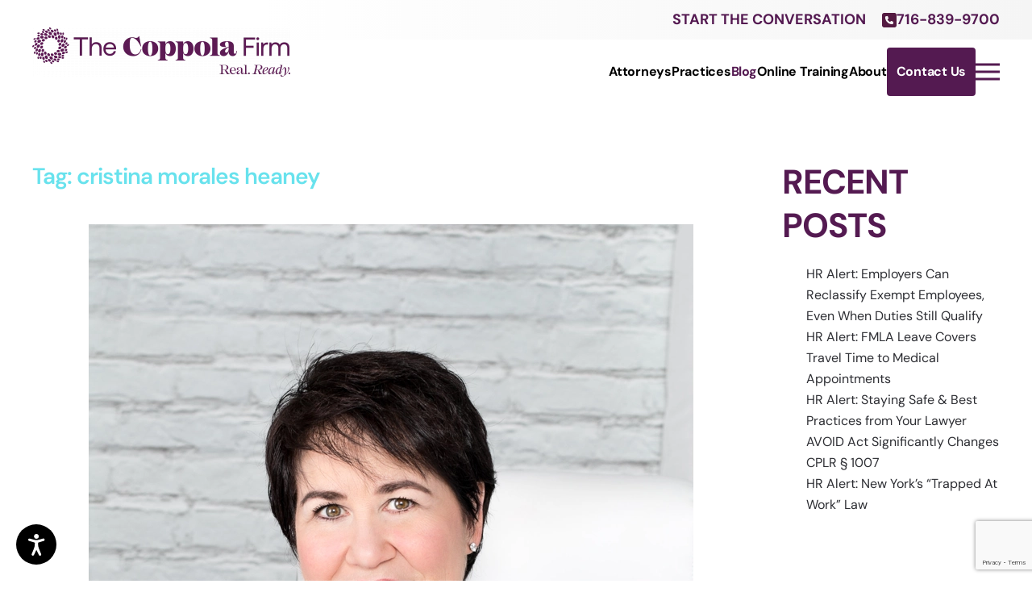

--- FILE ---
content_type: text/html; charset=UTF-8
request_url: https://coppolalegal.com/tag/cristina-morales-heaney/
body_size: 21763
content:
<!DOCTYPE html>
<html lang="en-US">
    <head>
        <meta charset="UTF-8">
        <meta name="viewport" content="width=device-width, initial-scale=1">
        <link rel="icon" href="/wp-content/uploads/2024/06/TCF_Logo_Purple.png" sizes="any">
                <link rel="apple-touch-icon" href="/wp-content/uploads/2024/06/cropped-TCF_Logo_Purple.png">
                <meta name='robots' content='index, follow, max-image-preview:large, max-snippet:-1, max-video-preview:-1' />
	<style>img:is([sizes="auto" i], [sizes^="auto," i]) { contain-intrinsic-size: 3000px 1500px }</style>
	<!-- Jetpack Site Verification Tags -->
<meta name="google-site-verification" content="J3mh7c8h36t0og3x3bTE1K7C70ecBbtpWbqi7qWM5bI" />

	<!-- This site is optimized with the Yoast SEO plugin v26.6 - https://yoast.com/wordpress/plugins/seo/ -->
	<title>cristina morales heaney Archives - The Coppola Firm</title>
	<link rel="canonical" href="https://coppolalegal.com/tag/cristina-morales-heaney/" />
	<meta property="og:locale" content="en_US" />
	<meta property="og:type" content="article" />
	<meta property="og:title" content="cristina morales heaney Archives - The Coppola Firm" />
	<meta property="og:url" content="https://coppolalegal.com/tag/cristina-morales-heaney/" />
	<meta property="og:site_name" content="The Coppola Firm" />
	<meta name="twitter:card" content="summary_large_image" />
	<script type="application/ld+json" class="yoast-schema-graph">{"@context":"https://schema.org","@graph":[{"@type":"CollectionPage","@id":"https://coppolalegal.com/tag/cristina-morales-heaney/","url":"https://coppolalegal.com/tag/cristina-morales-heaney/","name":"cristina morales heaney Archives - The Coppola Firm","isPartOf":{"@id":"https://coppolalegal.com/#website"},"primaryImageOfPage":{"@id":"https://coppolalegal.com/tag/cristina-morales-heaney/#primaryimage"},"image":{"@id":"https://coppolalegal.com/tag/cristina-morales-heaney/#primaryimage"},"thumbnailUrl":"https://i0.wp.com/coppolalegal.com/wp-content/uploads/2019/01/LisaCoppola-bio.png?fit=750%2C1125&ssl=1","breadcrumb":{"@id":"https://coppolalegal.com/tag/cristina-morales-heaney/#breadcrumb"},"inLanguage":"en-US"},{"@type":"ImageObject","inLanguage":"en-US","@id":"https://coppolalegal.com/tag/cristina-morales-heaney/#primaryimage","url":"https://i0.wp.com/coppolalegal.com/wp-content/uploads/2019/01/LisaCoppola-bio.png?fit=750%2C1125&ssl=1","contentUrl":"https://i0.wp.com/coppolalegal.com/wp-content/uploads/2019/01/LisaCoppola-bio.png?fit=750%2C1125&ssl=1","width":750,"height":1125},{"@type":"BreadcrumbList","@id":"https://coppolalegal.com/tag/cristina-morales-heaney/#breadcrumb","itemListElement":[{"@type":"ListItem","position":1,"name":"Home","item":"https://coppolalegal.com/"},{"@type":"ListItem","position":2,"name":"cristina morales heaney"}]},{"@type":"WebSite","@id":"https://coppolalegal.com/#website","url":"https://coppolalegal.com/","name":"The Coppola Firm","description":"Attorneys &amp; Counselors At Law","publisher":{"@id":"https://coppolalegal.com/#organization"},"potentialAction":[{"@type":"SearchAction","target":{"@type":"EntryPoint","urlTemplate":"https://coppolalegal.com/?s={search_term_string}"},"query-input":{"@type":"PropertyValueSpecification","valueRequired":true,"valueName":"search_term_string"}}],"inLanguage":"en-US"},{"@type":"Organization","@id":"https://coppolalegal.com/#organization","name":"The Coppola Firm","url":"https://coppolalegal.com/","logo":{"@type":"ImageObject","inLanguage":"en-US","@id":"https://coppolalegal.com/#/schema/logo/image/","url":"https://coppolalegal.com/wp-content/uploads/2022/10/logo-master.png","contentUrl":"https://coppolalegal.com/wp-content/uploads/2022/10/logo-master.png","width":572,"height":154,"caption":"The Coppola Firm"},"image":{"@id":"https://coppolalegal.com/#/schema/logo/image/"}}]}</script>
	<!-- / Yoast SEO plugin. -->


<link rel='dns-prefetch' href='//www.google.com' />
<link rel='dns-prefetch' href='//stats.wp.com' />
<link rel='preconnect' href='//i0.wp.com' />
<link rel='preconnect' href='//c0.wp.com' />
<link rel="alternate" type="application/rss+xml" title="The Coppola Firm &raquo; Feed" href="https://coppolalegal.com/feed/" />
<link rel="alternate" type="application/rss+xml" title="The Coppola Firm &raquo; Comments Feed" href="https://coppolalegal.com/comments/feed/" />
<link rel="alternate" type="application/rss+xml" title="The Coppola Firm &raquo; cristina morales heaney Tag Feed" href="https://coppolalegal.com/tag/cristina-morales-heaney/feed/" />
<script type="text/javascript">
/* <![CDATA[ */
window._wpemojiSettings = {"baseUrl":"https:\/\/s.w.org\/images\/core\/emoji\/16.0.1\/72x72\/","ext":".png","svgUrl":"https:\/\/s.w.org\/images\/core\/emoji\/16.0.1\/svg\/","svgExt":".svg","source":{"concatemoji":"https:\/\/coppolalegal.com\/wp-includes\/js\/wp-emoji-release.min.js?ver=6.8.3"}};
/*! This file is auto-generated */
!function(s,n){var o,i,e;function c(e){try{var t={supportTests:e,timestamp:(new Date).valueOf()};sessionStorage.setItem(o,JSON.stringify(t))}catch(e){}}function p(e,t,n){e.clearRect(0,0,e.canvas.width,e.canvas.height),e.fillText(t,0,0);var t=new Uint32Array(e.getImageData(0,0,e.canvas.width,e.canvas.height).data),a=(e.clearRect(0,0,e.canvas.width,e.canvas.height),e.fillText(n,0,0),new Uint32Array(e.getImageData(0,0,e.canvas.width,e.canvas.height).data));return t.every(function(e,t){return e===a[t]})}function u(e,t){e.clearRect(0,0,e.canvas.width,e.canvas.height),e.fillText(t,0,0);for(var n=e.getImageData(16,16,1,1),a=0;a<n.data.length;a++)if(0!==n.data[a])return!1;return!0}function f(e,t,n,a){switch(t){case"flag":return n(e,"\ud83c\udff3\ufe0f\u200d\u26a7\ufe0f","\ud83c\udff3\ufe0f\u200b\u26a7\ufe0f")?!1:!n(e,"\ud83c\udde8\ud83c\uddf6","\ud83c\udde8\u200b\ud83c\uddf6")&&!n(e,"\ud83c\udff4\udb40\udc67\udb40\udc62\udb40\udc65\udb40\udc6e\udb40\udc67\udb40\udc7f","\ud83c\udff4\u200b\udb40\udc67\u200b\udb40\udc62\u200b\udb40\udc65\u200b\udb40\udc6e\u200b\udb40\udc67\u200b\udb40\udc7f");case"emoji":return!a(e,"\ud83e\udedf")}return!1}function g(e,t,n,a){var r="undefined"!=typeof WorkerGlobalScope&&self instanceof WorkerGlobalScope?new OffscreenCanvas(300,150):s.createElement("canvas"),o=r.getContext("2d",{willReadFrequently:!0}),i=(o.textBaseline="top",o.font="600 32px Arial",{});return e.forEach(function(e){i[e]=t(o,e,n,a)}),i}function t(e){var t=s.createElement("script");t.src=e,t.defer=!0,s.head.appendChild(t)}"undefined"!=typeof Promise&&(o="wpEmojiSettingsSupports",i=["flag","emoji"],n.supports={everything:!0,everythingExceptFlag:!0},e=new Promise(function(e){s.addEventListener("DOMContentLoaded",e,{once:!0})}),new Promise(function(t){var n=function(){try{var e=JSON.parse(sessionStorage.getItem(o));if("object"==typeof e&&"number"==typeof e.timestamp&&(new Date).valueOf()<e.timestamp+604800&&"object"==typeof e.supportTests)return e.supportTests}catch(e){}return null}();if(!n){if("undefined"!=typeof Worker&&"undefined"!=typeof OffscreenCanvas&&"undefined"!=typeof URL&&URL.createObjectURL&&"undefined"!=typeof Blob)try{var e="postMessage("+g.toString()+"("+[JSON.stringify(i),f.toString(),p.toString(),u.toString()].join(",")+"));",a=new Blob([e],{type:"text/javascript"}),r=new Worker(URL.createObjectURL(a),{name:"wpTestEmojiSupports"});return void(r.onmessage=function(e){c(n=e.data),r.terminate(),t(n)})}catch(e){}c(n=g(i,f,p,u))}t(n)}).then(function(e){for(var t in e)n.supports[t]=e[t],n.supports.everything=n.supports.everything&&n.supports[t],"flag"!==t&&(n.supports.everythingExceptFlag=n.supports.everythingExceptFlag&&n.supports[t]);n.supports.everythingExceptFlag=n.supports.everythingExceptFlag&&!n.supports.flag,n.DOMReady=!1,n.readyCallback=function(){n.DOMReady=!0}}).then(function(){return e}).then(function(){var e;n.supports.everything||(n.readyCallback(),(e=n.source||{}).concatemoji?t(e.concatemoji):e.wpemoji&&e.twemoji&&(t(e.twemoji),t(e.wpemoji)))}))}((window,document),window._wpemojiSettings);
/* ]]> */
</script>
<style id='cf-frontend-style-inline-css' type='text/css'>
@font-face {
	font-family: 'Mackay';
	font-weight: 400;
	font-fallback: Serif;
	src: url('https://coppolalegal.com/wp-content/uploads/2024/07/Mackay-Bold.otf') format('OpenType');
}
@font-face {
	font-family: 'Aeonik';
	font-weight: 400;
	src: url('https://coppolalegal.com/wp-content/uploads/2024/06/Aeonik-Regular.ttf') format('truetype');
}
@font-face {
	font-family: 'Aeonik';
	font-weight: 100;
	src: url('https://coppolalegal.com/wp-content/uploads/2024/06/Aeonik-Air.ttf') format('truetype');
}
@font-face {
	font-family: 'Aeonik';
	font-weight: 700;
	src: url('https://coppolalegal.com/wp-content/uploads/2024/06/Aeonik-Bold.ttf') format('truetype');
}
@font-face {
	font-family: 'Aeonik';
	font-weight: 900;
	src: url('https://coppolalegal.com/wp-content/uploads/2024/06/Aeonik-Black.ttf') format('truetype');
}
@font-face {
	font-family: 'Aeonik';
	font-weight: 200;
	src: url('https://coppolalegal.com/wp-content/uploads/2024/06/Aeonik-Thin.ttf') format('truetype');
}
@font-face {
	font-family: 'Aeonik';
	font-weight: 300;
	src: url('https://coppolalegal.com/wp-content/uploads/2024/06/Aeonik-Light.ttf') format('truetype');
}
@font-face {
	font-family: 'Aeonik';
	font-weight: 100;
	src: url('https://coppolalegal.com/wp-content/uploads/2024/06/Aeonik-AirItalic.ttf') format('truetype');
}
@font-face {
	font-family: 'Aeonik';
	font-weight: 200;
	src: url('https://coppolalegal.com/wp-content/uploads/2024/06/Aeonik-ThinItalic.ttf') format('truetype');
}
@font-face {
	font-family: 'Aeonik';
	font-weight: 300;
	src: url('https://coppolalegal.com/wp-content/uploads/2024/06/Aeonik-LightItalic.ttf') format('truetype');
}
@font-face {
	font-family: 'Aeonik';
	font-weight: 400;
	src: url('https://coppolalegal.com/wp-content/uploads/2024/06/Aeonik-RegularItalic.ttf') format('truetype');
}
@font-face {
	font-family: 'Aeonik';
	font-weight: 500;
	src: url('https://coppolalegal.com/wp-content/uploads/2024/06/Aeonik-MediumItalic.ttf') format('truetype');
}
@font-face {
	font-family: 'Aeonik';
	font-weight: 700;
	src: url('https://coppolalegal.com/wp-content/uploads/2024/06/Aeonik-BoldItalic.ttf') format('truetype');
}
@font-face {
	font-family: 'Aeonik';
	font-weight: 900;
	src: url('https://coppolalegal.com/wp-content/uploads/2024/06/Aeonik-BlackItalic.ttf') format('truetype');
}
@font-face {
	font-family: 'Aeonik';
	font-weight: 400;
	src: url('https://coppolalegal.com/wp-content/uploads/2024/06/Aeonik-Regular.ttf') format('truetype');
}
@font-face {
	font-family: 'Aeonik';
	font-weight: 100;
	src: url('https://coppolalegal.com/wp-content/uploads/2024/06/Aeonik-Air.ttf') format('truetype');
}
@font-face {
	font-family: 'Aeonik';
	font-weight: 700;
	src: url('https://coppolalegal.com/wp-content/uploads/2024/06/Aeonik-Bold.ttf') format('truetype');
}
@font-face {
	font-family: 'Aeonik';
	font-weight: 900;
	src: url('https://coppolalegal.com/wp-content/uploads/2024/06/Aeonik-Black.ttf') format('truetype');
}
@font-face {
	font-family: 'Aeonik';
	font-weight: 200;
	src: url('https://coppolalegal.com/wp-content/uploads/2024/06/Aeonik-Thin.ttf') format('truetype');
}
@font-face {
	font-family: 'Aeonik';
	font-weight: 300;
	src: url('https://coppolalegal.com/wp-content/uploads/2024/06/Aeonik-Light.ttf') format('truetype');
}
@font-face {
	font-family: 'Aeonik';
	font-weight: 100;
	src: url('https://coppolalegal.com/wp-content/uploads/2024/06/Aeonik-AirItalic.ttf') format('truetype');
}
@font-face {
	font-family: 'Aeonik';
	font-weight: 200;
	src: url('https://coppolalegal.com/wp-content/uploads/2024/06/Aeonik-ThinItalic.ttf') format('truetype');
}
@font-face {
	font-family: 'Aeonik';
	font-weight: 400;
	src: url('https://coppolalegal.com/wp-content/uploads/2024/06/Aeonik-Regular.ttf') format('truetype');
}
@font-face {
	font-family: 'Aeonik';
	font-weight: 100;
	src: url('https://coppolalegal.com/wp-content/uploads/2024/06/Aeonik-Air.ttf') format('truetype');
}
@font-face {
	font-family: 'Aeonik';
	font-weight: 700;
	src: url('https://coppolalegal.com/wp-content/uploads/2024/06/Aeonik-Bold.ttf') format('truetype');
}
@font-face {
	font-family: 'Aeonik';
	font-weight: 900;
	src: url('https://coppolalegal.com/wp-content/uploads/2024/06/Aeonik-Black.ttf') format('truetype');
}
@font-face {
	font-family: 'Aeonik';
	font-weight: 200;
	src: url('https://coppolalegal.com/wp-content/uploads/2024/06/Aeonik-Thin.ttf') format('truetype');
}
@font-face {
	font-family: 'Aeonik';
	font-weight: 300;
	src: url('https://coppolalegal.com/wp-content/uploads/2024/06/Aeonik-Light.ttf') format('truetype');
}
@font-face {
	font-family: 'Aeonik';
	font-weight: 400;
	src: url('https://coppolalegal.com/wp-content/uploads/2024/06/Aeonik-Regular.ttf') format('truetype');
}
</style>
<style id='wp-emoji-styles-inline-css' type='text/css'>

	img.wp-smiley, img.emoji {
		display: inline !important;
		border: none !important;
		box-shadow: none !important;
		height: 1em !important;
		width: 1em !important;
		margin: 0 0.07em !important;
		vertical-align: -0.1em !important;
		background: none !important;
		padding: 0 !important;
	}
</style>
<link rel='stylesheet' id='wp-block-library-css' href='https://c0.wp.com/c/6.8.3/wp-includes/css/dist/block-library/style.min.css' type='text/css' media='all' />
<style id='classic-theme-styles-inline-css' type='text/css'>
/*! This file is auto-generated */
.wp-block-button__link{color:#fff;background-color:#32373c;border-radius:9999px;box-shadow:none;text-decoration:none;padding:calc(.667em + 2px) calc(1.333em + 2px);font-size:1.125em}.wp-block-file__button{background:#32373c;color:#fff;text-decoration:none}
</style>
<link rel='stylesheet' id='mediaelement-css' href='https://c0.wp.com/c/6.8.3/wp-includes/js/mediaelement/mediaelementplayer-legacy.min.css' type='text/css' media='all' />
<link rel='stylesheet' id='wp-mediaelement-css' href='https://c0.wp.com/c/6.8.3/wp-includes/js/mediaelement/wp-mediaelement.min.css' type='text/css' media='all' />
<style id='jetpack-sharing-buttons-style-inline-css' type='text/css'>
.jetpack-sharing-buttons__services-list{display:flex;flex-direction:row;flex-wrap:wrap;gap:0;list-style-type:none;margin:5px;padding:0}.jetpack-sharing-buttons__services-list.has-small-icon-size{font-size:12px}.jetpack-sharing-buttons__services-list.has-normal-icon-size{font-size:16px}.jetpack-sharing-buttons__services-list.has-large-icon-size{font-size:24px}.jetpack-sharing-buttons__services-list.has-huge-icon-size{font-size:36px}@media print{.jetpack-sharing-buttons__services-list{display:none!important}}.editor-styles-wrapper .wp-block-jetpack-sharing-buttons{gap:0;padding-inline-start:0}ul.jetpack-sharing-buttons__services-list.has-background{padding:1.25em 2.375em}
</style>
<style id='global-styles-inline-css' type='text/css'>
:root{--wp--preset--aspect-ratio--square: 1;--wp--preset--aspect-ratio--4-3: 4/3;--wp--preset--aspect-ratio--3-4: 3/4;--wp--preset--aspect-ratio--3-2: 3/2;--wp--preset--aspect-ratio--2-3: 2/3;--wp--preset--aspect-ratio--16-9: 16/9;--wp--preset--aspect-ratio--9-16: 9/16;--wp--preset--color--black: #000000;--wp--preset--color--cyan-bluish-gray: #abb8c3;--wp--preset--color--white: #ffffff;--wp--preset--color--pale-pink: #f78da7;--wp--preset--color--vivid-red: #cf2e2e;--wp--preset--color--luminous-vivid-orange: #ff6900;--wp--preset--color--luminous-vivid-amber: #fcb900;--wp--preset--color--light-green-cyan: #7bdcb5;--wp--preset--color--vivid-green-cyan: #00d084;--wp--preset--color--pale-cyan-blue: #8ed1fc;--wp--preset--color--vivid-cyan-blue: #0693e3;--wp--preset--color--vivid-purple: #9b51e0;--wp--preset--gradient--vivid-cyan-blue-to-vivid-purple: linear-gradient(135deg,rgba(6,147,227,1) 0%,rgb(155,81,224) 100%);--wp--preset--gradient--light-green-cyan-to-vivid-green-cyan: linear-gradient(135deg,rgb(122,220,180) 0%,rgb(0,208,130) 100%);--wp--preset--gradient--luminous-vivid-amber-to-luminous-vivid-orange: linear-gradient(135deg,rgba(252,185,0,1) 0%,rgba(255,105,0,1) 100%);--wp--preset--gradient--luminous-vivid-orange-to-vivid-red: linear-gradient(135deg,rgba(255,105,0,1) 0%,rgb(207,46,46) 100%);--wp--preset--gradient--very-light-gray-to-cyan-bluish-gray: linear-gradient(135deg,rgb(238,238,238) 0%,rgb(169,184,195) 100%);--wp--preset--gradient--cool-to-warm-spectrum: linear-gradient(135deg,rgb(74,234,220) 0%,rgb(151,120,209) 20%,rgb(207,42,186) 40%,rgb(238,44,130) 60%,rgb(251,105,98) 80%,rgb(254,248,76) 100%);--wp--preset--gradient--blush-light-purple: linear-gradient(135deg,rgb(255,206,236) 0%,rgb(152,150,240) 100%);--wp--preset--gradient--blush-bordeaux: linear-gradient(135deg,rgb(254,205,165) 0%,rgb(254,45,45) 50%,rgb(107,0,62) 100%);--wp--preset--gradient--luminous-dusk: linear-gradient(135deg,rgb(255,203,112) 0%,rgb(199,81,192) 50%,rgb(65,88,208) 100%);--wp--preset--gradient--pale-ocean: linear-gradient(135deg,rgb(255,245,203) 0%,rgb(182,227,212) 50%,rgb(51,167,181) 100%);--wp--preset--gradient--electric-grass: linear-gradient(135deg,rgb(202,248,128) 0%,rgb(113,206,126) 100%);--wp--preset--gradient--midnight: linear-gradient(135deg,rgb(2,3,129) 0%,rgb(40,116,252) 100%);--wp--preset--font-size--small: 13px;--wp--preset--font-size--medium: 20px;--wp--preset--font-size--large: 36px;--wp--preset--font-size--x-large: 42px;--wp--preset--spacing--20: 0.44rem;--wp--preset--spacing--30: 0.67rem;--wp--preset--spacing--40: 1rem;--wp--preset--spacing--50: 1.5rem;--wp--preset--spacing--60: 2.25rem;--wp--preset--spacing--70: 3.38rem;--wp--preset--spacing--80: 5.06rem;--wp--preset--shadow--natural: 6px 6px 9px rgba(0, 0, 0, 0.2);--wp--preset--shadow--deep: 12px 12px 50px rgba(0, 0, 0, 0.4);--wp--preset--shadow--sharp: 6px 6px 0px rgba(0, 0, 0, 0.2);--wp--preset--shadow--outlined: 6px 6px 0px -3px rgba(255, 255, 255, 1), 6px 6px rgba(0, 0, 0, 1);--wp--preset--shadow--crisp: 6px 6px 0px rgba(0, 0, 0, 1);}:where(.is-layout-flex){gap: 0.5em;}:where(.is-layout-grid){gap: 0.5em;}body .is-layout-flex{display: flex;}.is-layout-flex{flex-wrap: wrap;align-items: center;}.is-layout-flex > :is(*, div){margin: 0;}body .is-layout-grid{display: grid;}.is-layout-grid > :is(*, div){margin: 0;}:where(.wp-block-columns.is-layout-flex){gap: 2em;}:where(.wp-block-columns.is-layout-grid){gap: 2em;}:where(.wp-block-post-template.is-layout-flex){gap: 1.25em;}:where(.wp-block-post-template.is-layout-grid){gap: 1.25em;}.has-black-color{color: var(--wp--preset--color--black) !important;}.has-cyan-bluish-gray-color{color: var(--wp--preset--color--cyan-bluish-gray) !important;}.has-white-color{color: var(--wp--preset--color--white) !important;}.has-pale-pink-color{color: var(--wp--preset--color--pale-pink) !important;}.has-vivid-red-color{color: var(--wp--preset--color--vivid-red) !important;}.has-luminous-vivid-orange-color{color: var(--wp--preset--color--luminous-vivid-orange) !important;}.has-luminous-vivid-amber-color{color: var(--wp--preset--color--luminous-vivid-amber) !important;}.has-light-green-cyan-color{color: var(--wp--preset--color--light-green-cyan) !important;}.has-vivid-green-cyan-color{color: var(--wp--preset--color--vivid-green-cyan) !important;}.has-pale-cyan-blue-color{color: var(--wp--preset--color--pale-cyan-blue) !important;}.has-vivid-cyan-blue-color{color: var(--wp--preset--color--vivid-cyan-blue) !important;}.has-vivid-purple-color{color: var(--wp--preset--color--vivid-purple) !important;}.has-black-background-color{background-color: var(--wp--preset--color--black) !important;}.has-cyan-bluish-gray-background-color{background-color: var(--wp--preset--color--cyan-bluish-gray) !important;}.has-white-background-color{background-color: var(--wp--preset--color--white) !important;}.has-pale-pink-background-color{background-color: var(--wp--preset--color--pale-pink) !important;}.has-vivid-red-background-color{background-color: var(--wp--preset--color--vivid-red) !important;}.has-luminous-vivid-orange-background-color{background-color: var(--wp--preset--color--luminous-vivid-orange) !important;}.has-luminous-vivid-amber-background-color{background-color: var(--wp--preset--color--luminous-vivid-amber) !important;}.has-light-green-cyan-background-color{background-color: var(--wp--preset--color--light-green-cyan) !important;}.has-vivid-green-cyan-background-color{background-color: var(--wp--preset--color--vivid-green-cyan) !important;}.has-pale-cyan-blue-background-color{background-color: var(--wp--preset--color--pale-cyan-blue) !important;}.has-vivid-cyan-blue-background-color{background-color: var(--wp--preset--color--vivid-cyan-blue) !important;}.has-vivid-purple-background-color{background-color: var(--wp--preset--color--vivid-purple) !important;}.has-black-border-color{border-color: var(--wp--preset--color--black) !important;}.has-cyan-bluish-gray-border-color{border-color: var(--wp--preset--color--cyan-bluish-gray) !important;}.has-white-border-color{border-color: var(--wp--preset--color--white) !important;}.has-pale-pink-border-color{border-color: var(--wp--preset--color--pale-pink) !important;}.has-vivid-red-border-color{border-color: var(--wp--preset--color--vivid-red) !important;}.has-luminous-vivid-orange-border-color{border-color: var(--wp--preset--color--luminous-vivid-orange) !important;}.has-luminous-vivid-amber-border-color{border-color: var(--wp--preset--color--luminous-vivid-amber) !important;}.has-light-green-cyan-border-color{border-color: var(--wp--preset--color--light-green-cyan) !important;}.has-vivid-green-cyan-border-color{border-color: var(--wp--preset--color--vivid-green-cyan) !important;}.has-pale-cyan-blue-border-color{border-color: var(--wp--preset--color--pale-cyan-blue) !important;}.has-vivid-cyan-blue-border-color{border-color: var(--wp--preset--color--vivid-cyan-blue) !important;}.has-vivid-purple-border-color{border-color: var(--wp--preset--color--vivid-purple) !important;}.has-vivid-cyan-blue-to-vivid-purple-gradient-background{background: var(--wp--preset--gradient--vivid-cyan-blue-to-vivid-purple) !important;}.has-light-green-cyan-to-vivid-green-cyan-gradient-background{background: var(--wp--preset--gradient--light-green-cyan-to-vivid-green-cyan) !important;}.has-luminous-vivid-amber-to-luminous-vivid-orange-gradient-background{background: var(--wp--preset--gradient--luminous-vivid-amber-to-luminous-vivid-orange) !important;}.has-luminous-vivid-orange-to-vivid-red-gradient-background{background: var(--wp--preset--gradient--luminous-vivid-orange-to-vivid-red) !important;}.has-very-light-gray-to-cyan-bluish-gray-gradient-background{background: var(--wp--preset--gradient--very-light-gray-to-cyan-bluish-gray) !important;}.has-cool-to-warm-spectrum-gradient-background{background: var(--wp--preset--gradient--cool-to-warm-spectrum) !important;}.has-blush-light-purple-gradient-background{background: var(--wp--preset--gradient--blush-light-purple) !important;}.has-blush-bordeaux-gradient-background{background: var(--wp--preset--gradient--blush-bordeaux) !important;}.has-luminous-dusk-gradient-background{background: var(--wp--preset--gradient--luminous-dusk) !important;}.has-pale-ocean-gradient-background{background: var(--wp--preset--gradient--pale-ocean) !important;}.has-electric-grass-gradient-background{background: var(--wp--preset--gradient--electric-grass) !important;}.has-midnight-gradient-background{background: var(--wp--preset--gradient--midnight) !important;}.has-small-font-size{font-size: var(--wp--preset--font-size--small) !important;}.has-medium-font-size{font-size: var(--wp--preset--font-size--medium) !important;}.has-large-font-size{font-size: var(--wp--preset--font-size--large) !important;}.has-x-large-font-size{font-size: var(--wp--preset--font-size--x-large) !important;}
:where(.wp-block-post-template.is-layout-flex){gap: 1.25em;}:where(.wp-block-post-template.is-layout-grid){gap: 1.25em;}
:where(.wp-block-columns.is-layout-flex){gap: 2em;}:where(.wp-block-columns.is-layout-grid){gap: 2em;}
:root :where(.wp-block-pullquote){font-size: 1.5em;line-height: 1.6;}
</style>
<link rel='stylesheet' id='wpa-style-css' href='https://coppolalegal.com/wp-content/plugins/wp-accessibility/css/wpa-style.css?ver=2.2.6' type='text/css' media='all' />
<style id='wpa-style-inline-css' type='text/css'>

.wpa-hide-ltr#skiplinks a, .wpa-hide-ltr#skiplinks a:hover, .wpa-hide-ltr#skiplinks a:visited {
	
}
.wpa-hide-ltr#skiplinks a:active,  .wpa-hide-ltr#skiplinks a:focus {
	background-color: #f1f1f1;
	box-shadow: 0 0 2px 2px rgba(0, 0, 0, 0.6);
	color: #0073aa;
	display: block;
	font-weight: 600;
	height: auto;
	line-height: normal;
	padding: 15px 23px 14px;
	position: absolute;
	left: 6px;
	top: var(--admin-bar-top);
	text-decoration: none;
	text-transform: none;
	width: auto;
	z-index: 100000;
}
	
		:focus { outline: 2px solid#233c7f!important; outline-offset: 2px !important; }
		:root { --admin-bar-top : 7px; }
</style>
<link rel='stylesheet' id='parent-style-css' href='https://coppolalegal.com/wp-content/themes/yootheme/style.css?ver=6.8.3' type='text/css' media='all' />
<link rel='stylesheet' id='pscrollbar-css' href='https://coppolalegal.com/wp-content/plugins/quadmenu/assets/frontend/pscrollbar/perfect-scrollbar.min.css?ver=3.3.2' type='text/css' media='all' />
<link rel='stylesheet' id='owlcarousel-css' href='https://coppolalegal.com/wp-content/plugins/quadmenu/assets/frontend/owlcarousel/owl.carousel.min.css?ver=3.3.2' type='text/css' media='all' />
<link rel='stylesheet' id='quadmenu-normalize-css' href='https://coppolalegal.com/wp-content/plugins/quadmenu/assets/frontend/css/quadmenu-normalize.css?ver=3.3.2' type='text/css' media='all' />
<link rel='stylesheet' id='quadmenu-widgets-css' href='https://coppolalegal.com/wp-content/uploads/array-framework/quadmenu-widgets.css?ver=1722475438' type='text/css' media='all' />
<link rel='stylesheet' id='quadmenu-css' href='https://coppolalegal.com/wp-content/plugins/quadmenu/build/frontend/style.css?ver=3.3.2' type='text/css' media='all' />
<link rel='stylesheet' id='quadmenu-locations-css' href='https://coppolalegal.com/wp-content/uploads/array-framework/quadmenu-locations.css?ver=1722475439' type='text/css' media='all' />
<link rel='stylesheet' id='dashicons-css' href='https://c0.wp.com/c/6.8.3/wp-includes/css/dashicons.min.css' type='text/css' media='all' />
<link rel='stylesheet' id='site-reviews-css' href='https://coppolalegal.com/wp-content/plugins/site-reviews/assets/styles/default.css?ver=7.2.13' type='text/css' media='all' />
<style id='site-reviews-inline-css' type='text/css'>
:root{--glsr-star-empty:url(https://coppolalegal.com/wp-content/plugins/site-reviews/assets/images/stars/default/star-empty.svg);--glsr-star-error:url(https://coppolalegal.com/wp-content/plugins/site-reviews/assets/images/stars/default/star-error.svg);--glsr-star-full:url(https://coppolalegal.com/wp-content/plugins/site-reviews/assets/images/stars/default/star-full.svg);--glsr-star-half:url(https://coppolalegal.com/wp-content/plugins/site-reviews/assets/images/stars/default/star-half.svg)}

</style>
<link href="https://coppolalegal.com/wp-content/themes/yootheme/css/theme.1.css?ver=1756230110" rel="stylesheet">
<script type="text/javascript" id="custom-menu-script-js-after">
/* <![CDATA[ */
    document.addEventListener("DOMContentLoaded", function() {
        function handleClick(event) {
            event.preventDefault();
            this.parentElement.classList.toggle("active");
        }

        function toggleMenu() {
            var parentLinks = document.querySelectorAll(".menu-item-has-children > a");
            parentLinks.forEach(function(link) {
                link.removeEventListener("click", handleClick);
                link.addEventListener("click", handleClick);
            });
        }

        toggleMenu();

        window.addEventListener("resize", function() {
            toggleMenu();
        });
    });
    
/* ]]> */
</script>
<script type="text/javascript" src="https://c0.wp.com/c/6.8.3/wp-includes/js/jquery/jquery.min.js" id="jquery-core-js"></script>
<script type="text/javascript" src="https://c0.wp.com/c/6.8.3/wp-includes/js/jquery/jquery-migrate.min.js" id="jquery-migrate-js"></script>
<link rel="https://api.w.org/" href="https://coppolalegal.com/wp-json/" /><link rel="alternate" title="JSON" type="application/json" href="https://coppolalegal.com/wp-json/wp/v2/tags/938" /><link rel="EditURI" type="application/rsd+xml" title="RSD" href="https://coppolalegal.com/xmlrpc.php?rsd" />

		<!-- GA Google Analytics @ https://m0n.co/ga -->
		<script async src="https://www.googletagmanager.com/gtag/js?id=G-67J54YNX4H"></script>
		<script>
			window.dataLayer = window.dataLayer || [];
			function gtag(){dataLayer.push(arguments);}
			gtag('js', new Date());
			gtag('config', 'G-67J54YNX4H');
		</script>

	<!-- Google tag (gtag.js) -->
<script async src="https://www.googletagmanager.com/gtag/js?id=AW-11504905288"></script>
<script>
  window.dataLayer = window.dataLayer || [];
  function gtag(){dataLayer.push(arguments);}
  gtag('js', new Date());

  gtag('config', 'AW-11504905288');
</script>

<!-- Google tag (gtag.js) event - delayed navigation helper -->
<script>
  // Helper function to delay opening a URL until a gtag event is sent.
  // Call it in response to an action that should navigate to a URL.
  function gtagSendEvent(url) {
    var callback = function () {
      if (typeof url === 'string') {
        window.location = url;
      }
    };
    gtag('event', 'conversion_event_submit_lead_form_1', {
      'event_callback': callback,
      'event_timeout': 2000,
      // <event_parameters>
    });
    return false;
  }
</script>
<script async defer src="https://tools.luckyorange.com/core/lo.js?site-id=922ff69e"></script>	<style>img#wpstats{display:none}</style>
		
	<meta name="viewport" content="width=device-width, initial-scale=1.0">

	<link rel="stylesheet" href="https://use.typekit.net/rdj8qgx.css"><script defer>document.addEventListener('load', function(d, s, id) {var js, fjs = d.getElementsByTagName(s)[0];if (d.getElementById(id)) return;js = d.createElement(s); js.id = id;js.src = "https://widget.prod.equally.ai/equally-widget.min.js";fjs.parentNode.insertBefore(js, fjs);}(document, 'script', 'equallyWidget'));!window.EQUALLY_AI_API_KEY&&(window.EQUALLY_AI_API_KEY="g5nzmqeryggrzuvab69myj5fe2uz9zpr",intervalId=setInterval(function(){window.EquallyAi&&(clearInterval(intervalId),window.EquallyAi=new EquallyAi)},500));</script>
<!-- Meta Pixel Code -->
<script>
!function(f,b,e,v,n,t,s)
{if(f.fbq)return;n=f.fbq=function(){n.callMethod?
n.callMethod.apply(n,arguments):n.queue.push(arguments)};
if(!f._fbq)f._fbq=n;n.push=n;n.loaded=!0;n.version='2.0';
n.queue=[];t=b.createElement(e);t.async=!0;
t.src=v;s=b.getElementsByTagName(e)[0];
s.parentNode.insertBefore(t,s)}(window,document,'script',
'https://connect.facebook.net/en_US/fbevents.js');
	fbq('init', '680473791003949'); 
	fbq('track', 'PageView');
	fbq('track', 'Lead');
</script>
<noscript>
 <img height="1" width="1" 
src="https://www.facebook.com/tr?id=680473791003949&ev=PageView
&noscript=1"/>
</noscript>
<!-- End Meta Pixel Code --><script> (function(){ var s = document.createElement('script'); var h = document.querySelector('head') || document.body; s.src = 'https://acsbapp.com/apps/app/dist/js/app.js'; s.async = true; s.onload = function(){ acsbJS.init({ statementLink : '', footerHtml : '', hideMobile : false, hideTrigger : false, disableBgProcess : false, language : 'en', position : 'left', leadColor : '#146ff8', triggerColor : '#146ff8', triggerRadius : '50%', triggerPositionX : 'left', triggerPositionY : 'bottom', triggerIcon : 'people', triggerSize : 'medium', triggerOffsetX : 20, triggerOffsetY : 20, mobile : { triggerSize : 'small', triggerPositionX : 'right', triggerPositionY : 'center', triggerOffsetX : 10, triggerOffsetY : 0, triggerRadius : '50%' } }); }; h.appendChild(s); })(); </script><script src="https://coppolalegal.com/wp-content/themes/yootheme/vendor/assets/uikit/dist/js/uikit.min.js?ver=3.0.14"></script>
<script src="https://coppolalegal.com/wp-content/themes/yootheme/vendor/assets/uikit/dist/js/uikit-icons-fuse.min.js?ver=3.0.14"></script>
<script src="https://coppolalegal.com/wp-content/themes/yootheme/js/theme.js?ver=3.0.14"></script>
<script>var $theme = {};</script>
		<style type="text/css" id="wp-custom-css">
			.mackay {
  font-family: "scotch-deck", sans-serif !important;
  font-weight: 800 !important;
  font-style: normal !important;
}
h1 .mackay, h2 .mackay, h3 .mackay {
  letter-spacing: 0px !important;
}
h1, h2, h3 {
  letter-spacing: -1px;
}

.mn-widget-member-name, .mn-widget-member-text {
  display: none !important;
}

.uk-navbar-nav>li>a {
	font-family: 'DM Sans' !important;
	letter-spacing: -.25px;
}
.uk-button {
	font-family: 'DM Sans' !important;
	letter-spacing: -.25px;
	text-decoration: none !important;
}
li.menu-item a {
  text-decoration: none !important;
}
.button-white a {
  text-decoration: none !important;
}

a.call-now-btn {
  position: absolute;
  top: -330px;
  left: 170px;
  border: 2px solid #68E2ED;
	color: #68E2ED;
  padding: 11px 40px;
  border-radius: 6px;
	transition: .1s ease-in-out;
}
a.call-now-btn:hover {
	background-color: #68E2ED;
	color: #000;
	text-decoration: none;
	transition: .1s ease-in-out;
}

em {
	color: inherit !important;
}

#gform_submit_button_3:hover {
	border: 2px solid #68E2ED;
  background-color: #68E2ED00;
	color: #68E2ED;
}

/* Personal Injury Page Form Hack*/
.postid-1369 .start-convo, .postid-1369 .get-help-btn, .postid-73390 .start-convo, .postid-73390 .get-help-btn {
  display: none;
}
.postid-1369 div#gform_wrapper_3:before {
	content: none;
}
/* End Personal Injury Page Form Hack*/

.video-row {
	display: flex;
	column-gap: 20px;
}
video.narrow-video {
  max-width: 240px;
}
.wp-video {
  max-width: 260px;
}

@media screen and (max-width: 960px) {
.postid-73390 div#pa-feat img {
  display: none !important;
}
a.call-now-btn {
  top: -280px;
}
}
@media screen and (max-width: 641px) {
a.call-now-btn {
  top: -274px;
	padding: 8px 20px;
}
video.narrow-video {
  max-width: 160px;
}
.video-row {
	column-gap: 10px;
}
}
@media screen and (max-width: 384px) {
a.call-now-btn {
  top: -318px;
}
}

/* .tm-page {
	display: none;
}
 */

/*
.blog-content p:first-of-type {
    font-size: 24px;
    line-height: 1.4;
    font-family: Roboto;
}*/

.uk-divider-small::after {
	border-top: 5px solid #802d80;
}

@media (max-width: 1024px) {
.uk-navbar-nav {
   gap: 20px !important;
}
.uk-logo {
	max-width: 280px;
}
}

.menu-item-object-practice_areas.menu-item-has-children.uk-parent .uk-nav-sub > li:nth-child(8) > a:after {
	content:'';
	background-image: url('https://coppolalegal.com/wp-content/uploads/2024/07/angle-down-solid.svg');
	background-repeat: none;
	background-size: 14px 16px;
	height: 14px;
	width: 15px;
	color: #802d80;
	margin-right: 15px;
	margin-left: 10px;
}

@media (max-width: 960px) {
.menu-item-has-children.uk-parent a:after {
	content:'';
	background-image: url('https://coppolalegal.com/wp-content/uploads/2024/07/angle-down-solid.svg');
	background-repeat: none;
	background-size: 14px 16px;
	height: 14px;
	width: 15px;
	color: #802d80;
	margin-right: 15px;
	margin-left: 10px;
}
.uk-nav-sub a:after {
	content: none !important;
}
	
.img-text-overlay {
	margin-top: -260px !important;
}
}
@media (max-width: 667px) {
.img-text-overlay {
	margin-top: -300px !important;
}
}


#tm-dialog .uk-grid.uk-child-width-1-1>*:first-of-type {
  width: 60% !important;
}
#tm-dialog .uk-grid.uk-child-width-1-1>*:last-of-type {
  width: 40% !important;
}

div#builderwidget-5 {
  background-color: #802d80;
  padding: 40px;
	height: 100%;
}
div#nav_menu-11 {
	padding: 40px;
}
div#tm-dialog {
  padding: 0px;
}

div#builderwidget-7 p {
  color: #000000 !important;
}
div#builderwidget-7 .nav-social a {
  color: #802d80 !important;
}
div#builderwidget-7 a.el-content.uk-button.uk-button-secondary.uk-flex-inline.uk-flex-center.uk-flex-middle {
	color: #ffffff;
}
div#builderwidget-7 a.el-content.uk-button.uk-button-secondary.uk-flex-inline.uk-flex-center.uk-flex-middle:hover {
	color: #802d80;
}


@media (min-width: 960px) {
ul.uk-nav.uk-nav-default {
  display: grid;
  grid-template-columns: 1fr 1fr;
}
.menu-item-object-page, .menu-item-object-custom, .menu-item-object-attorneys {
	grid-column-start: 1;
	grid-row-start: auto;
}
.menu-item-object-practice_areas {
	grid-column-start: 2;
	grid-row-start: 1;
	grid-row-end: 6;
}
}

@media screen and (max-width: 960px) {
.uk-nav-default li.uk-active a, .uk-nav-sub li.uk-active a, .uk-nav-default li.uk-active a {
  color: #68E2DD !important;
}
}



.button-white a {
	color: #802d80 !important;
	background-color: #ffffff;
	padding: 10px 20px 10px 30px;
	font-weight: bold;
	border-radius: 4px;
	text-decoration: none;
}
.button-white a:hover {
	color: #ffffff !important;
	background-color: #ffffff00;
	padding: 10px 20px 10px 30px;
	font-weight: bold;
	border-radius: 4px;
	border: 1px solid #ffffff;
}

.uk-light .uk-button {
  border-radius: 4px;
}

.light-purple {
	color: #802d80;
}
.dark-purple {
	color: #541A51;
}
.aqua {
	color: #68e2ed;
}
.vertical-line {
  width: 10px;
	height: 200px;
  background-color: #68e2ed;
	margin: 0 auto;
}
.vertical-line.small {
  height: 80px;
	margin-top: 0px !important;
	margin-bottom: 0px !important;
}

.tm-grid-expand.uk-child-width-1-1.uk-grid-margin.uk-grid.uk-grid-stack :has(.vertical-line.small) {
  margin-top: 0px;
	margin-bottom: -20px;
}

.rounded-card {
	border-radius: 60px;
	border: 1px solid #802d80;
	padding: 60px;
	background: rgb(255,255,255);
	background: linear-gradient(180deg, rgba(255,255,255,1) 0%, rgba(237,237,231,1) 100%);
	filter: drop-shadow(0px 4px 4px #00000025);
	margin: 0 auto;
}
.rounded-card .uk-grid-item-match {
  padding-left: 0px;
}

@media (min-width: 640px) {
.uk-container-expand-right:has(#logo-pattern) {
	margin-right: 0px;
	padding-right: 0px;
}
#logo-pattern img {
	position: relative !important;
	margin-right: 0px !important;
	margin-top: -30%;
	max-width: 460px;
}
}
@media (max-width: 639px) {
.uk-container-expand-right:has(#logo-pattern) {
	
}
#logo-pattern img {
	position: relative !important;
	margin-right: 0px !important;
	margin-top: -20%;
	max-width: 40%;
	transform: translate(15px);
}
}

@media (max-width: 960px) {
.rounded-card {
	padding: 40px 30px;
}
.rounded-card .uk-text-lead span {
	font-size: 26px !important;
}
.rounded-card h3 {
	font-size: 22px !important;
	line-height: 1.2 !important;
}
.rounded-card span {
	font-size: 22px !important;
}
.empowered p {
  font-size: 46px !important;
}
.uk-panel.img-text-panel img {
	min-height: 400px !important;
	object-fit: cover;
	border-radius: 60px;
}
.uk-panel.img-text-panel p {
	font-size: 40px !important;
}
}


.glsr-default .glsr-review {
	flex-direction: column;
}
.glsr-review-author {
	order: 1;
	color: #68E2DD !important;
	margin: 0 !important;
}
.glsr-review-rating {
	order: 2;
	margin: 0 !important;
	justify-content: left;
}
.glsr-review-content {
	order: 3;
}



.pattern-bg-repeat .uk-background-norepeat.uk-background-top-left.uk-section {
  background-repeat: repeat !important;
}

.footer.uk-section-secondary {
	background-color: #ededeb;
}
.footer.uk-section-secondary .uk-text-lead {
  color: #000000 !important;
}
.footer.uk-section-secondary .uk-panel, .uk-section-secondary .uk-panel a {
  color: #802d80 !important;
}
.footer.uk-section-secondary:not(.uk-preserve-color) .uk-icon-button {
	color: #802d80;
}
.footer.uk-section-primary {
  background: #ededeb;
	border-top: 1px solid #541A5115;
}
.footer.uk-section-primary p {
  color: #802d80;
}
#bottom-ctas {
	display: none !important;
}


/* @media (min-width: 960px) {
a.uk-navbar-toggle.uk-navbar-toggle-animate {
  position: absolute;
  left: 0;
}
.uk-navbar-left {
  margin-left: 60px;
}
} */

.uk-offcanvas-bar {
	background-color: #f5f5f5;
}

.uk-navbar-toggle {
	color: #541a51;
}
.uk-icon.uk-navbar-toggle-icon svg {
  width: 30px;
  height: 30px;
}

a.el-content.uk-button.uk-button-secondary.uk-flex-inline.uk-flex-center.uk-flex-middle {
  background-color: #802d80;
  border: 1px solid #ffffff;
}
a.el-content.uk-button.uk-button-secondary.uk-flex-inline.uk-flex-center.uk-flex-middle:hover {
    background-color: #ffffff;
    border: 1px solid #802d80;
}
.nav-social {
	margin-bottom: 80px;
}
#nav_menu-11 .menu-item {
 font-size: 16px;
	text-transform: capitalize;
}
div#tm-dialog {
  background-color: #f5f5f5;
}
#nav_menu-11 .uk-nav-default>li>a {
	font-size: 20px;
	color: #802d80;
}
#nav_menu-11 .uk-nav-default>li>a:hover {
	color: #68E2DD;
}
#nav_menu-11 ul.uk-nav-sub a {
	color: #000;
}
#nav_menu-11 ul.uk-nav-sub a:hover {
	color: #68E2DD;
}
#nav_menu-11 ul.uk-nav-sub {
	color: #000;
}
#nav_menu-11 ul.uk-nav-sub .menu-item-has-children ul a {
	font-size: 14px;
	color: #802d80;
}



.aioseo-breadcrumbs {
    font-size: 11px;
    
    font-family: Aeonik;
    font-weight: 700;
    text-transform: uppercase;
    letter-spacing: 1.25;
}

.aioseo-breadcrumbs a {
color: #797979;
}

.aioseo-breadcrumbs .aioseo-breadcrumb-separator {
	margin: 0 15px;
}

ul.list-pages-shortcode.child-pages:before {
	content: "Related Practice Areas";
	position: absolute;
	top: -50px;;
	left: 0;
    font-size: 20px;
    line-height: 1.4;
    font-family: Aeonik;
    font-weight: 700;
    text-transform: uppercase;
}

ul.list-pages-shortcode.child-pages:after {
	content: " ";
	position: absolute;
	top: -5px;;
	left: 0;
	width: 100px;
	height: 5px;
	background: #541A51;
}

ul.list-pages-shortcode.child-pages {
	margin-top: 90px;
	position: relative;
	padding: 20px 30px 10px 20px;
}

ul.list-pages-shortcode.child-pages li {
	margin-bottom: 10px;
}

ul.list-pages-shortcode.child-pages li:last-child {
	margin-bottom: 0;
}


#large-tittle.uk-h1 {
	font-size: 122px !important;
	line-height: 1;
}

.h2-reduced h2 {
	font-size: 30px
}

.uk-nav-default>li.current-menu-item>a, .uk-nav-sub li.current-menu-item>a {
    color: #541A51 !important;
} 

.uk-navbar-dropdown-nav .uk-nav-sub a {
    font-weight: 400;
		color: black;
	opacity: 0.75;
}

.uk-navbar-dropdown-nav .uk-nav-sub a:hover {
	color: #541A51 !important;
}


#pa-feat {
	position: relative;
	z-index: 2;
}

#pa-feat:before {
	position: absolute;
	width: 100%;
	height: 100%;
	background: #541A51;
	content: " ";
	z-index: -1;
	top: 10px;
	left: 10px;
	display: block;
}

#core-values h3:after {
content: " ";
	display: block;
	width: 40px;
	height: 4px;
	margin: 0 auto;
	background: #68E2DD;
	position: relative;
	top: 10px;
}


.sidebar-list ul {
	margin: 0;
	padding: 0 0 0 20px ;
}

.sidebar-list ul li {
	padding-left: 10px;
	margin-bottom: 10px;
}


.sidebar-list ul li ul {
	margin-top: 10px;
}

.sidebar-list ul li a {
	color: black;
}

.sidebar-list ul li.current_page_item a {
	color: #541A51;
	font-weight: bold;
}

.sidebar-list ul li.current_page_item a {
	color: #541A51;
	font-weight: bold;
}

.sidebar-list ul li.current_page_item ul li a{
	color: #000000;
	font-weight: normal;
}


p a {
	color: #541A51;
	font-weight: bold;
}


.sidebar-form label {
	display: none !important;
}

#bio-card .uk-card-primary.uk-card-body .uk-button-default, .uk-card-primary>:not([class*=uk-card-media]) .uk-button-default {
	background: #68E2DD;
	color: black;
}

#bio-card .uk-card-primary.uk-card-body .uk-button-default, .uk-card-primary>:not([class*=uk-card-media]) .uk-button-default:hover {
	background: none;
	color: white;
	border-color: white;
}


#bottom-ctas {
	display: none;
}

#bottom-ctas {
	position: fixed;
	bottom: 0;
	left: 0;
	width: 100%;
	font-size: 20px;
	font-weight: 600;
background: radial-gradient(66.55% 66.55% at 50% 32.14%, #841457 0%, #6A0C44 100%) /* warning: gradient uses a rotation that is not supported by CSS and may not behave as expected */;
/* Primary/900 */
border-bottom: 1px solid #541A51;	
}

#bottom-ctas a:first-child {
	float: left;
  background-color: #541A51;
	width: 50%;
	color: white;
	height: 60px;
	line-height: 60px;
	text-align: center;	
	box-sizing: border-box;
	border-right: 1px solid #FFFFFF;
}

#bottom-ctas a:last-child {
	float: right;
	width: 50%;
	color: white;
	background-color: #541A51;
	box-sizing: border-box;
	height: 60px;
	line-height: 60px;
	text-align: center;
		border-left: 1px solid #FFFFFF;
}

#bottom-ctas a:hover {
	text-decoration: none;
	background: rgba(0,0,0,0.15);
}

@media screen and (max-width:960px) {
#bottom-ctas {
	display: block;
}	
	
	body {
		padding-bottom: 60px;
	}
}


@media screen and (min-width:960px) {
.mobile-only {
	display: none;
}
}


/* .uk-offcanvas-bar .uk-nav:before {
	display: block;
	content: " ";
	background: url(/wp-content/uploads/2022/10/mobile-logo.png) 50% 50% no-repeat;
	width: 100%;
	height: 71px;
	margin-top: 40px;
	margin-bottom: -10px;
	background-size: cover;
} */


@media screen and (max-width:1124px) {
.uk-navbar-nav>li>a {
	font-size: 14px !important;
}
}

@media screen and (max-width:960px) {
.uk-logo img {
	padding: 10px 0
}	
}

.uk-navbar-dropdown-nav>li>a {
	font-weight: 400;
		line-height: 1.35;
	margin-bottom: 10px;
}


#reviews-carousel .glsr-review-author {
	display: block;
	margin: 0 auto;
	color: white;
	font-size: 24px;
	font-weight: bold;
}

#reviews-carousel .glsr-review-title {
	display: none;
}

#reviews-carousel .glsr-review-content {
	font-size: 20px;
	color: white;
	margin: 20px 0;
}

#reviews-carousel .glsr-review-date {
	display: none;
}

#reviews-carousel .glsr-default .glsr-review-rating {
	margin: 0 auto;
}

@media screen and (max-width:960px) {
#reviews-carousel .glsr-review-author {
	margin: 0;
	margin-top: -20px;
}

#reviews-carousel .glsr-review-content {
	text-align: left;
}

#reviews-carousel .glsr-default .glsr-review-rating {
	margin: 0;
	}

	#reviews-carousel .uk-flex-center {
justify-content: left;
		margin-bottom: 20px;
}	
	
}

.glsr-read-more {
	font-weight: bold;
}

.el-meta.uk-text-meta {
	text-transform: none;
	font-weight: 400;
	color: black;
}

.ft28 .el-meta.uk-text-meta {
	font-size: 28px;
	margin-top: -0px !important;
}

.ft28 h3.el-title {
	color: #541A51;
}

.ft28 p {
	font-size: 28px;
}

#att-carousel h3 {
	font-size: 22px;
	text-transform: uppercase;
	color: #541A51;	
}

#att-carousel .el-meta {
		font-size: 22px;
	color: #000000;
	margin-top: 10px !important;
}

/* .light-grad  {
background: rgb(110,53,79);
background: linear-gradient(90deg, rgba(110,53,79,1) 0%, rgba(118,49,80,1) 100%);
}
 */
#latest-post h3 {
	font-size: 20px;
	color: #541A51;
}

#latest-post .el-meta {
	font-size: 14px;
	color: #541A51;
}











.breadcrumb-container {
    border-bottom: none !important;
	position: relative;
}

@media screen and (min-width:961px) {
.breadcrumb-container:after {
	position: absolute;
	left: 0;
	bottom: -5px;
	content: " ";
	display: block;
	height: 5px;
	width: 100%;
background: rgb(52,11,30);
background: linear-gradient(90deg, rgba(52,11,30,1) 0%, rgba(102,25,71,1) 30%, rgba(255,255,255,1) 60%, rgba(255,255,255,1) 100%);
}
}
@media screen and (max-width:960px) {
.breadcrumb-container {
	margin-bottom: -40px;
}
}


.uk-light .uk-button {
	background: #541A51;
	color: white;
}


.uk-light .uk-button:hover {
	border-color: white;
}

.single-post h1.uk-h2 {
	color: #541A51 !important;
}

.uk-light .uk-text-large {
	color: white;
}

.uk-light .uk-text-large p {
	font-size: 28px;
}

h2, uk-h2{
	color: #541A51 !important;
}

.uk-light .uk-h1 {
	color: #68E2DD;
}

.uk-h2 {
	color: #68E2DD !important;
}

.el-meta.uk-text-meta {
	font-size: 20px;
}

.el-item .el-meta.uk-text-meta {
	font-size: 12px;
}

.headline {
	display: grid;
  grid-template-columns: 1fr auto 1fr;
  grid-template-rows: 40px 0;
  grid-gap: 20px;
	height: 70px;
}

	.headline:after,.headline:before {
  content: " ";
  display: block;
  border-bottom: 8px solid #541A51;
}

.top-head {
	margin-bottom: -50px;
}

.bottom-head {
	margin-top: -80px;
}

@media screen and (max-width:960px) {
.top-head {
	line-height: 70px;
}

.bottom-head {
	line-height: 70px;
}	
	
}

.top-sub {
	padding-top: 60px !important;
}

.top-panel {
	padding-top: 60px !important;
	padding-bottom: 60px !important;
}

.bottom-panel {
	padding-bottom: 120px !important;
}

@media screen and (max-width:960px) {
	
	.bottom-panel {
	padding-bottom: 80px !important;
}
	
.bottom-head {
	margin-top: -50px;
}
}

#bioframe .uk-panel {
	border-left: 8px #541A51 solid;
	border-right: 8px #541A51 solid;
	padding: 0 100px;
	margin: -22px 0;
}

@media screen and (max-width:960px) {

	#bioframe .uk-panel {
		padding: 0 30px;
		text-align: center;
	}
	
	#bioframe .uk-panel img {
		width: 400px;
		max-width: 100%;
	}
	
}

#bioframe .uk-panel .uk-panel {
	border: none;
	padding: 0 0 30px;
}

h1, .uk-h1 {
	font-weight: 800;
	font-size: 62px;
	color: #541A51;
}

h2, .uk-h2 {
	text-transform: uppercase;
	font-weight: 700;
	font-size: 42px;
}

h3, .uk-h3 {
	font-weight: 600;
}

.uk-section-primary h1,
.uk-section-primary .uk-h1,
.uk-section-primary h2,
.uk-section-primary .uk-h2
{
	color: #841457 !important;
}

@media screen and (max-width: 960px) {


h1, .uk-h1 {
	font-size: 34px !important;
}

h2, .uk-h2 {
	font-size: 34px !important;
}

	
}

@media screen and (max-width: 400px) {
		#bioframe h1, #bioframe .uk-h1 {
	font-size: 34px;
}
}


.tm-toolbar-default {
background: rgb(255,255,255);
background: linear-gradient(90deg, rgba(255,255,255,1) 0%, rgba(255,255,255,1) 25%, rgba(245,245,245,1) 100%);
}

.top-link a {
	color: #541A51 !important;
	font-family: Aeonik;
	text-transform: none;
	font-size: 18px !important;
	font-weight: bold !important;
}

.top-link a:hover {
	color: black !important;
}

.top-link:last-child a {
}
.top-link:last-child a:before {
	content:" ";
	width: 18px;
	height: 18px;
	background: url(/wp-content/uploads/2024/06/square-phone-solid.svg) center center;
	background-size: cover;
}


@media screen and (min-width:960px) {
	
.uk-navbar-item.uk-logo img {
	position: relative;
	top: -25px;
}

.uk-navbar-nav>li>a {
  color: #000000;
	font-family: Aeonik;
	text-transform: none;
	font-size: 16px;
	font-weight: 700;
	min-height: 60px;
}

.contact-btn a {
	background: #541a51;
	border: 2px #541a51 solid;
	padding: 0 10px !important;
	border-radius: 4px;
	color:white !important;
}
	
.contact-btn a:hover {
	background: none;
	color: #541A51 !important;
	border: 2px #541A51 solid;
}
	
	
	
}

/* .uk-offcanvas-bar .uk-nav-default > li > a {
	color: #fff !important;
	font-family: Inter !important;
	text-transform: none;
	font-size: 36px !important;
	font-weight: bold !important;
} */

.uk-offcanvas-bar .uk-nav-default > li:first-child {
	margin-top: 30px;
}

/* .uk-offcanvas-bar .uk-nav-default > li {
	border-bottom: 2px #bdb5b9 solid
} */

.uk-offcanvas-close.uk-icon.uk-close svg {
	width: 24px !important;
	height: 24px !important;
}

#prefooter-list {
	margin: 50px 0;
}

#prefooter-list p {
	font-size: 24px;
	line-height: 1;
	position: relative;
	padding-left: 18px;
}


#prefooter-list p:before {
	content: " ";
	position: absolute;
	background: #841457;
	width: 5px;
	height: 60px;
	left: 0;
	top: -18px;
}

#prefooter-list svg {
	height: 28px !important;
	width: 28px !important;
}

#footer-form {
	margin-top: 20px;
}

#footer-form input[type="text"],
#footer-form input[type="email"],
#footer-form input[type="tel"],
#footer-form textarea {
/* 	background: rgba(110,52,79,0.75); */
	border: 2px #802D80 solid;
	border-radius: 4px;
	color: #fff;
}

#footer-form textarea {
	height: 80px;
}

.gform_wrapper.gravity-theme .gform_footer input[type="submit"] {
    margin: 0;
    border: none;
    overflow: visible;
    font: inherit;
    color: inherit;
    -webkit-appearance: none;
    border-radius: 0;
    display: inline-block;
    box-sizing: border-box;
    padding: 5px 40px;
    vertical-align: middle;
    font-size: 16px;
    line-height: 38px;
    text-align: center;
    text-decoration: none;
    transition: .1s ease-in-out;
    transition-property: color,background-color,background-position,background-size,border-color,box-shadow;
    font-family: inter;
    font-weight: 800;
    text-transform: none;
    letter-spacing: 1.25;
    font-style: normal;
    border-radius: 4px;
    background-origin: border-box;
	    background-color: #68E2ED;
    color: #000;
    border: 2px solid transparent;
	font-family: Aeonik;
}

#footer-form .gform_wrapper.gravity-theme .gform_footer input[type="submit"]:hover,
.sidebar-form .gform_wrapper.gravity-theme .gform_footer input[type="submit"]:hover{
	border: 2px white solid;
	color: white;
	background: none;
}

.contact-page .gform_wrapper.gravity-theme .gform_footer input[type="submit"]:hover {
	border: 2px black solid;
	color: black;
	background: none;	
}


#footer-form ::-webkit-input-placeholder { /* WebKit, Blink, Edge */
    color:    #fff;
}
#footer-form :-moz-placeholder { /* Mozilla Firefox 4 to 18 */
   color:    #fff;
   opacity:  1;
}
#footer-form ::-moz-placeholder { /* Mozilla Firefox 19+ */
   color:    #fff;
   opacity:  1;
}
#footer-form :-ms-input-placeholder { /* Internet Explorer 10-11 */
   color:    #fff;
}
#footer-form ::-ms-input-placeholder { /* Microsoft Edge */
   color:    #fff;
}

#footer-form ::placeholder { /* Most modern browsers support this now. */
   color:    #fff;
}

#hero-text {
	margin-top: 0px;
		line-height: 1;

}

#bio-cta .uk-container{
    border: 7px #68E2ED solid !important;
}

.emphasis-text{
	color: #68E2ED !important;
	
}

.black{
	color:#000;
}

.purpleLight{
	color:#802D80;
}

.greyBG{
	background:#ededeb;
}

.white{
	color:#fff;
}

.72px{
	font-size:;
}

.teal{
	color:#68E2DD;
}

.light-font{
	font-weight:300 !important;
}

.mackay{
	font-family:Mackay, serif; 
}

.force {
	font-size: 76px;
	font-weight: 900;
/* 	color: #68E2DD; */
	color: #68E2DD;
	
}

.weak {
	font-size: 42px;
	font-weight: 900;
	color:#FFFFFF;
}

.weak.last-line {
	position: relative;
	display: block;
}

#home-team-photo {
	margin-top: -440px;
}


#quotes {
	margin-top: -110px;
}


@media screen and (max-width:960px){
	#home-team-photo {
	margin-top: 20px;
}

#quotes {
	max-width: 140px;
	margin-top: -60px;
}
	.uk-logo {
		max-width: 240px;
	}
}




@media screen and (max-width: 1310px) {


#hero-text .force {
	font-size: 58px;
	} }
	
	
.post-template-default.single.single-post h3 span {
  color: #802D80 !important;
}

@media screen and (max-width: 960px) {

#hero-text {
	line-height: 40px;
}
#hero-text .force {
	font-size: 48px;
}


#hero-text .weak {
	font-size: 36px;
}


#hero-text .weak.last-line {
	position: relative;
	display: block;
	margin-top: 6px
}
	
}
	
	
	
@media screen and (max-width: 640px) {
#hero-text .force {
	font-size: 34px;
}
	
	
#hero-text {
	line-height: 35px;
}

}


.bold-link,
.bold-link a {
	font-weight: bold;
}

.red-link,
.red-link a {
		color: #541A51 !important;
}


.cards {
	margin: 60px 0 !important;
}

.cards .uk-card.uk-card-default {
	border-radius: 4px;
}

.cards .uk-card.uk-card-default:hover {
	background: #68E2ED;
}

.cards .uk-card.uk-card-default h3 {
	font-size: 20px;
	color: #541A51 !important;
}

.cards .uk-card.uk-card-default h3,
.cards .uk-card.uk-card-default .el-content {
	color: black;
}

.cards .uk-card.uk-card-default div:last-child {
	display: none;
}


.review-cont {
	text-align: center;
}


.review-cont .glsr-review-date {
	display: none !important;
}


.review-cont .glsr-default .glsr-review-rating {
	margin: 0 auto;
}


.review-cont .glsr-review-author {
	margin: 0 auto;
	font-weight: bold;
	font-size: 20px;
}

.no-btn-card .el-link.uk-button{
	display: none;
}

.no-btn-card .el-item.uk-panel:hover {
	background: #68E2DD30;
	border-radius: 4px;
	cursor: pointer !important;
}

.no-btn-card .el-meta.uk-text-meta {
	color: #541A51;
	margin-top: 10px !important;
}

.sidebar-form textarea {
	height: 80px !important;
}

.sidebar-form input[type="text"],
.sidebar-form input[type="email"],
.sidebar-form input[type="tel"],
.sidebar-form textarea{
	background: none;
	border: 2px white solid;
	border-radius: 4px;
	color: white;
}

.sidebar-form input[type="submit"] {
	margin: 0 auto !important;
}

.blog .blog-sidebar,
.archive.category .blog-sidebar {
	margin-top: 130px;
}

/* .single-post .blog-sidebar {
	margin-top: 11px;
} */


@media screen and (max-width:960px) {
.blog .blog-sidebar,
.archive.category .blog-sidebar,	
.single-post .blog-sidebar{
	margin-top: 30px;
}
}

.sidebar-form .el-meta {
	color: #ffffff !important;
	font-size: 22px;
	text-transform: none;
}

.sidebar-form .el-content p:first-child {
	color: #ffffff !important;
	font-size: 28px;	
	line-height: 1;
	margin-top: -20px !important;
	padding: 0 !important;
}

.sidebar-form .el-content p:nth-child(2) {
	font-size: 12px;
	margin-bottom: 30px;
}

.sidebar-form .el-content p a {
	color: #ffffff !important;
	font-size: 28px;
}

.sidebar-form {
	background: #541A51;
}




.sidebar-form ::-webkit-input-placeholder { /* WebKit, Blink, Edge */
    color:    #fff;
}
.sidebar-form :-moz-placeholder { /* Mozilla Firefox 4 to 18 */
   color:    #fff;
   opacity:  1;
}
.sidebar-form ::-moz-placeholder { /* Mozilla Firefox 19+ */
   color:    #fff;
   opacity:  1;
}
.sidebar-form :-ms-input-placeholder { /* Internet Explorer 10-11 */
   color:    #fff;
}
.sidebar-form ::-ms-input-placeholder { /* Microsoft Edge */
   color:    #fff;
}

.sidebar-form ::placeholder { /* Most modern browsers support this now. */
   color:    #fff;
}


.contact-page textarea {
	height: 150px !important;
}


.page-id-498  #contact-section {
	display: none;
}


#bio-cta {
	max-width:1320px !important;
	margin: 0 auto !important;
	padding: 0 !important;
}


#bio-cta .uk-container {
	border: 7px #68E2DD solid;
	margin: 30px;
	padding: 60px 30px;
}


#lisa-floating {
	margin-bottom: -90px;
}

#bio-card {
	background: #541A51;
}

#bio-card p {
	color: white;
	font-weight: bold;
	font-size: 24px;
}

#bio-card h3 {
	font-size: 40px;
	line-height: 1.25;
}

#bio-card {
	margin: 30px;
	border: 7px #68E2DD solid;
	box-shadow: 0px -2px 0px 30px rgba(128,45,128,1);
-webkit-box-shadow: 0px -2px 0px 30px rgba(128,45,128,1);
-moz-box-shadow: 0px -2px 0px 30px rgba(128,45,128,1);
}


#bio-box {
	background: #f5f5f5;
	margin-top: 40px !important;
}

#bio-box .el-link {
	display: none;
}

#bio-box .el-content {
	margin-bottom: -20px;
}

#bio-box .el-meta {
	font-size: 14px;
}

.uk-slider .el-link {
	display: none;
}

@media screen and (min-width:960px) {
#speaking-engagements h2 {
	white-space: nowrap;
}	
}

#footer-btns a {
	position: relative;
	width: 240px;
	background: #541A51;
	color:white;
	border-width: 2px !important;
}

#footer-btns a:hover {
	background: none;
	border-color: white;
}


#footer-btns .uk-margin-small-right.uk-icon{
	position: absolute;
	left: 20px;
}


/* #lisa-badges .el-content {
	border: 3px #f9f9f9 solid;
	padding: 20px;
} */

#lisa-badges .el-content > div {
	margin: 0 auto;
}

.contact-page input[type="text"],
.contact-page input[type="email"],
.contact-page input[type="tel"],
.contact-page textarea{
	border: 2px solid rgba(0, 0, 0, 0.5);
	border-radius: 4px;
}

@media screen and (max-width:960px) {
.uk-nav li>a {
	font-family: Aeonik;
	font-size: 20px;
	color: #802d80 !important;
	line-height: 1.25;
	margin: 8px 0;
	opacity: 1;
	text-transform: capitalize;
}
.uk-nav-default .uk-nav-sub a {
	font-family: Aeonik;
	font-size: 16px;
	color: #000 !important;
	line-height: 1.25;
	margin: 8px 0;
	opacity: 1;
	text-transform: capitalize;
}
	
	.uk-nav li>a:hover {
		color: #68E2DD !important;
	}
	.uk-nav li:last-child>a {
		margin-bottom: 30px;
	}
	
	/*
	.uk-nav li.current-menu-item a {
		color: #FDE68A !important;
	} */
	
}

.aioseo-html-page-sitemap ul li,
.aioseo-html-attorneys-sitemap ul li,
.aioseo-html-practice_areas-sitemap ul li,
.aioseo-html-post-sitemap ul li{
	font-size: 20px;
	padding: 5px
}

.aioseo-html-page-sitemap ul li:nth-child(odd),
.aioseo-html-attorneys-sitemap ul li:nth-child(odd),
.aioseo-html-practice_areas-sitemap ul li:nth-child(odd),
.aioseo-html-post-sitemap ul li:nth-child(odd){
	background: #f1f1f1;
}

#search-input input[type="search"] {
	border: 1px #ccc solid !important;
	height: 50px;
	border-radius: 4px;
}

	
/* font sizes */

@media screen and (max-width: 1090px) {
h1, .uk-h1 {
    font-size: 54px;
} }


.nowrap { white-space: nowrap; }

@media screen and (max-width:960px) {
.uk-nav-default>li.uk-active>a, .uk-nav-sub li.uk-active>a { color: #FDE68A !important; }
}

/* Added november 2 */ 

@media screen and (max-width: 1340px) {
#att-carousel h3 {
	font-size: 19px; } 


#att-carousel .el-meta {
    font-size: 19px;
    color: #000000;
    margin-top: 6px !important;
}

}


@media screen and (max-width: 1100px) {
#att-carousel h3 {
	font-size: 17px; } 
}

#to-top .uk-icon{
	position: fixed;
	bottom: 20px;
	right: 20px;
	z-index: -1;
	display: none;
	background: #541A51;
	padding: 18px 15px;
}

@media screen and (max-width: 960px) {
	#to-top .uk-icon {
		bottom: 80px;
	}
	
	.el-nav.uk-slider-nav {
		display: flex !important;
	}
	
	#lisa-badges .el-nav.uk-slider-nav {
		top: 20px;
		position: relative;
	}
	
}

.trust-badges-container li img {
    max-width: 160px !important;
}

.gform_heading{
	display: none;
}
div#gform_wrapper_3:before {
  content: 'No fee until we win';
  font-size: 28px;
}
div#gform_wrapper_3 {
	margin-top: -20px;
}
form#gform_3 {
  margin-top: 40px;
}

@media screen and (max-width: 960px){
  .uk-nav-sub {
    display: none;
  }

  .menu-item.menu-item-has-children.active > .uk-nav-sub {
    display: block;
 }
}


@media screen and (min-width: 960px){
.uk-nav-sub > li.menu-item-has-children > ul{
	display: none;
}

.uk-nav-sub > li.menu-item-has-children.active > ul{
	display: block;
}
}

		</style>
				<meta name="google-site-verification" content="ytu2w3ee43NCJC7Py6aKxuMAZmUNvRknBMmnfpBBuik" />
    </head>
    <body class="archive tag tag-cristina-morales-heaney tag-938 wp-theme-yootheme wp-child-theme-array-framework  wpa-excerpt">
        
        
        
        <div class="tm-page">

                        


<div class="tm-header-mobile uk-hidden@m" uk-header>


    
        <div class="uk-navbar-container">

            <div class="uk-container uk-container-expand">
                <nav class="uk-navbar" uk-navbar="{&quot;container&quot;:&quot;.tm-header-mobile&quot;}">

                                        <div class="uk-navbar-left">

                                                    <a href="https://coppolalegal.com/" aria-label="Back to home" class="uk-logo uk-navbar-item">
    <picture>
<source type="image/webp" srcset="/wp-content/themes/yootheme/cache/1f/TCF_LogoLockup_Tagline_Horizontal_Regal-1f869a49.webp 320w, /wp-content/themes/yootheme/cache/8b/TCF_LogoLockup_Tagline_Horizontal_Regal-8b0122d1.webp 640w" sizes="(min-width: 320px) 320px">
<img alt="The Coppola Firm" loading="eager" src="/wp-content/themes/yootheme/cache/d6/TCF_LogoLockup_Tagline_Horizontal_Regal-d62b6b91.png" width="320" height="61">
</picture><picture>
<source type="image/webp" srcset="/wp-content/themes/yootheme/cache/1f/TCF_LogoLockup_Tagline_Horizontal_Regal-1f869a49.webp 320w, /wp-content/themes/yootheme/cache/8b/TCF_LogoLockup_Tagline_Horizontal_Regal-8b0122d1.webp 640w" sizes="(min-width: 320px) 320px">
<img class="uk-logo-inverse" alt="The Coppola Firm" loading="eager" src="/wp-content/themes/yootheme/cache/d6/TCF_LogoLockup_Tagline_Horizontal_Regal-d62b6b91.png" width="320" height="61">
</picture></a>                        
                        
                    </div>
                    
                    
                                        <div class="uk-navbar-right">

                                                                            
                        <a uk-toggle aria-label="Open Menu" href="#tm-dialog-mobile" class="uk-navbar-toggle">

        
        <div uk-navbar-toggle-icon></div>

        
    </a>
                    </div>
                    
                </nav>
            </div>

        </div>

    




        <div id="tm-dialog-mobile" uk-offcanvas="container: true; overlay: true" mode="slide" flip>
        <div class="uk-offcanvas-bar uk-flex uk-flex-column">

                        <button class="uk-offcanvas-close uk-close-large" type="button" uk-close uk-toggle="cls: uk-close-large; mode: media; media: @s"></button>
            
                        <div class="uk-margin-auto-bottom">
                
<div class="uk-grid uk-child-width-1-1" uk-grid>    <div>
<div class="uk-panel widget widget_nav_menu" id="nav_menu-4">

    
    
<ul class="uk-nav uk-nav-default">
    
	<li class="menu-item menu-item-type-post_type menu-item-object-page menu-item-has-children uk-parent"><a href="https://coppolalegal.com/about-us/"> About Us</a>
	<ul class="uk-nav-sub">

		<li class="menu-item menu-item-type-post_type_archive menu-item-object-news"><a href="https://coppolalegal.com/news/"> News</a></li></ul></li>
	<li class="menu-item menu-item-type-post_type menu-item-object-page current_page_parent uk-active"><a href="https://coppolalegal.com/blog/"> Blog</a></li>
	<li class="menu-item menu-item-type-custom menu-item-object-custom"><a href="https://www.coppolatrainings.com/"> Online Training</a></li>
	<li class="menu-item menu-item-type-post_type_archive menu-item-object-attorneys menu-item-has-children uk-parent"><a href="https://coppolalegal.com/attorneys/"> Attorneys</a>
	<ul class="uk-nav-sub">

		<li class="menu-item menu-item-type-post_type menu-item-object-attorneys"><a href="https://coppolalegal.com/attorneys/lisa-coppola/"> Lisa Coppola</a></li>
		<li class="menu-item menu-item-type-post_type menu-item-object-attorneys"><a href="https://coppolalegal.com/attorneys/david-brock/"> David Brock</a></li>
		<li class="menu-item menu-item-type-post_type menu-item-object-attorneys"><a href="https://coppolalegal.com/attorneys/nick-falkides/"> Nick Falkides</a></li>
		<li class="menu-item menu-item-type-post_type menu-item-object-attorneys"><a href="https://coppolalegal.com/attorneys/melissa-paull-goldberg/"> Melissa Paull Goldberg</a></li>
		<li class="menu-item menu-item-type-post_type menu-item-object-attorneys"><a href="https://coppolalegal.com/attorneys/david-goodman/"> David Goodman</a></li>
		<li class="menu-item menu-item-type-post_type menu-item-object-attorneys"><a href="https://coppolalegal.com/attorneys/steve-polowitz/"> Steve Polowitz</a></li>
		<li class="menu-item menu-item-type-post_type menu-item-object-attorneys"><a href="https://coppolalegal.com/attorneys/kimberly-wallace/"> Kimberly Wallace</a></li></ul></li>
	<li class="menu-item menu-item-type-post_type_archive menu-item-object-practice_areas menu-item-has-children uk-parent"><a href="https://coppolalegal.com/practice-areas/"> Practices</a>
	<ul class="uk-nav-sub">

		<li class="menu-item menu-item-type-post_type menu-item-object-practice_areas"><a href="https://coppolalegal.com/practice-areas/business-and-entrepreneurship/"> Business &amp; Entrepreneurship</a></li>
		<li class="menu-item menu-item-type-post_type menu-item-object-practice_areas"><a href="https://coppolalegal.com/practice-areas/business-disputes/"> Business Disputes</a></li>
		<li class="menu-item menu-item-type-post_type menu-item-object-practice_areas"><a href="https://coppolalegal.com/practice-areas/charter-schools/"> Charter Schools</a></li>
		<li class="menu-item menu-item-type-post_type menu-item-object-practice_areas"><a href="https://coppolalegal.com/practice-areas/real-estate/"> Commercial Real Estate</a></li>
		<li class="menu-item menu-item-type-post_type menu-item-object-practice_areas"><a href="https://coppolalegal.com/practice-areas/employment-law/"> Employment Law</a></li>
		<li class="menu-item menu-item-type-post_type menu-item-object-practice_areas"><a href="https://coppolalegal.com/practice-areas/end-of-life-wishes-and-planning/"> End-of-Life Wishes and Planning</a></li>
		<li class="menu-item menu-item-type-post_type menu-item-object-practice_areas"><a href="https://coppolalegal.com/practice-areas/health-law/"> Healthcare</a></li>
		<li class="menu-item menu-item-type-post_type menu-item-object-practice_areas menu-item-has-children uk-parent"><a href="https://coppolalegal.com/practice-areas/personal-injury/"> Personal Injury</a>
		<ul>

			<li class="menu-item menu-item-type-post_type menu-item-object-practice_areas"><a href="https://coppolalegal.com/practice-areas/personal-injury/"> Personal Injury Home</a></li>
			<li class="menu-item menu-item-type-post_type menu-item-object-practice_areas"><a href="https://coppolalegal.com/practice-areas/bicycle-accidents/"> Bicycle Accidents</a></li>
			<li class="menu-item menu-item-type-post_type menu-item-object-practice_areas"><a href="https://coppolalegal.com/practice-areas/boating-accidents/"> Boating Accidents</a></li>
			<li class="menu-item menu-item-type-post_type menu-item-object-practice_areas"><a href="https://coppolalegal.com/practice-areas/burn-injuries/"> Burn Injuries</a></li>
			<li class="menu-item menu-item-type-post_type menu-item-object-practice_areas"><a href="https://coppolalegal.com/practice-areas/bus-accidents/"> Bus Accidents</a></li>
			<li class="menu-item menu-item-type-post_type menu-item-object-practice_areas"><a href="https://coppolalegal.com/practice-areas/personal-injury/car-accidents/"> Car Accidents</a></li>
			<li class="menu-item menu-item-type-post_type menu-item-object-practice_areas"><a href="https://coppolalegal.com/practice-areas/personal-injury/construction-accidents/"> Construction Accidents</a></li>
			<li class="menu-item menu-item-type-post_type menu-item-object-practice_areas"><a href="https://coppolalegal.com/practice-areas/dog-bites/"> Dog Bites</a></li>
			<li class="menu-item menu-item-type-post_type menu-item-object-practice_areas"><a href="https://coppolalegal.com/practice-areas/motorcycle-accidents/"> Motorcycle Accidents</a></li>
			<li class="menu-item menu-item-type-post_type menu-item-object-practice_areas"><a href="https://coppolalegal.com/practice-areas/nursing-home-negligence-attorneys/"> Nursing Home Negligence</a></li>
			<li class="menu-item menu-item-type-post_type menu-item-object-practice_areas"><a href="https://coppolalegal.com/practice-areas/premises-liability/"> Premises Liability</a></li>
			<li class="menu-item menu-item-type-post_type menu-item-object-practice_areas"><a href="https://coppolalegal.com/practice-areas/product-liability/"> Product Liability</a></li>
			<li class="menu-item menu-item-type-post_type menu-item-object-practice_areas"><a href="https://coppolalegal.com/practice-areas/traumatic-brain-injury/"> Traumatic Brain Injury</a></li>
			<li class="menu-item menu-item-type-post_type menu-item-object-practice_areas"><a href="https://coppolalegal.com/practice-areas/trucking-accidents/"> Trucking Accidents</a></li>
			<li class="menu-item menu-item-type-post_type menu-item-object-practice_areas"><a href="https://coppolalegal.com/practice-areas/wrongful-death/"> Wrongful Death</a></li></ul></li></ul></li></ul>

</div>
</div>    <div>
<div class="uk-panel widget widget_builderwidget" id="builderwidget-7">

    
    <div class="tm-grid-expand uk-child-width-1-1 uk-grid-margin" uk-grid>
<div class="uk-width-1-1">
    
        
            
            
            
                
                    
<div class="uk-margin">
        <div class="uk-flex-middle uk-grid-small uk-child-width-auto" uk-grid>    
    
                <div class="el-item">
        
        
<a class="el-content uk-button uk-button-secondary uk-flex-inline uk-flex-center uk-flex-middle" href="/contact-us/">
        <span class="uk-margin-small-right" uk-icon="mail"></span>    
        Get Help Now    
    
</a>


                </div>
        
    
                <div class="el-item">
        
        
<a class="el-content uk-button uk-button-secondary uk-flex-inline uk-flex-center uk-flex-middle" href="https://app.clio.com/link/v2/2/2/e93b855e4b2cb632c63bfe72d686ecc9?hmac=e9baf538e62608ed877a5674a7314dc862c7689b1c4045753f4d895ef1bca7b4">
        <span class="uk-margin-small-right" uk-icon="credit-card"></span>    
        Make a Payment    
    
</a>


                </div>
        
    
        </div>
    
</div>
<div class="uk-panel uk-margin"><p style="color: #ffffff;"><br /><strong>Contact Us!</strong><br />Phone: 716-839-9700 <br />Email: info@coppolalegal.com <br />Fax: 716-408-9220</p>
<p style="color: #ffffff;"><br /><strong>Find Us!<br /></strong>4033 Maple Road, Suite 100<br />Buffalo, NY 14226<strong><br /></strong></p>
<p style="color: #ffffff;"><br /><strong>Follow Us!</strong></p></div>
<div class="nav-social uk-margin">    <div class="uk-child-width-auto uk-grid-small uk-flex-inline" uk-grid>
            <div>
<a class="el-link uk-icon-button" href="https://www.instagram.com/thecoppolafirm/" rel="noreferrer"><span uk-icon="icon: instagram;"></span></a></div>
            <div>
<a class="el-link uk-icon-button" href="https://www.facebook.com/thecoppolafirm/" rel="noreferrer"><span uk-icon="icon: facebook;"></span></a></div>
            <div>
<a class="el-link uk-icon-button" href="https://www.youtube.com/channel/UCPBEZCpH4ioLY1UZx_YePfQ" rel="noreferrer"><span uk-icon="icon: youtube;"></span></a></div>
    
    </div></div>
                
            
        
    
</div>
</div>
</div>
</div></div>            </div>
            
            
        </div>
    </div>
    
    
    

</div>



<div class="tm-toolbar tm-toolbar-default uk-visible@m">
    <div class="uk-container uk-flex uk-flex-middle">

        
                <div class="uk-margin-auto-left">
            <div class="uk-grid-medium uk-child-width-auto uk-flex-middle" uk-grid="margin: uk-margin-small-top">
                <div>
<div class="uk-panel widget widget_nav_menu" id="nav_menu-2">

    
    
<ul class="uk-subnav">
    
	<li class="top-link menu-item menu-item-type-post_type menu-item-object-page"><a href="https://coppolalegal.com/contact-us/"> Start The Conversation</a></li>
	<li class="top-link menu-item menu-item-type-custom menu-item-object-custom"><a href="tel:716-839-9700"> 716-839-9700</a></li></ul>

</div>
</div>            </div>
        </div>
        
    </div>
</div>

<div class="tm-header uk-visible@m" uk-header>



    
        <div class="uk-navbar-container">

            <div class="uk-container">
                <nav class="uk-navbar" uk-navbar="{&quot;align&quot;:&quot;left&quot;,&quot;container&quot;:&quot;.tm-header&quot;,&quot;boundary&quot;:&quot;.tm-header .uk-navbar-container&quot;}">

                                        <div class="uk-navbar-left">

                                                    <a href="https://coppolalegal.com/" aria-label="Back to home" class="uk-logo uk-navbar-item">
    <picture>
<source type="image/webp" srcset="/wp-content/themes/yootheme/cache/1f/TCF_LogoLockup_Tagline_Horizontal_Regal-1f869a49.webp 320w, /wp-content/themes/yootheme/cache/8b/TCF_LogoLockup_Tagline_Horizontal_Regal-8b0122d1.webp 640w" sizes="(min-width: 320px) 320px">
<img alt="The Coppola Firm" loading="eager" src="/wp-content/themes/yootheme/cache/d6/TCF_LogoLockup_Tagline_Horizontal_Regal-d62b6b91.png" width="320" height="61">
</picture><picture>
<source type="image/webp" srcset="/wp-content/themes/yootheme/cache/1f/TCF_LogoLockup_Tagline_Horizontal_Regal-1f869a49.webp 320w, /wp-content/themes/yootheme/cache/8b/TCF_LogoLockup_Tagline_Horizontal_Regal-8b0122d1.webp 640w" sizes="(min-width: 320px) 320px">
<img class="uk-logo-inverse" alt="The Coppola Firm" loading="eager" src="/wp-content/themes/yootheme/cache/d6/TCF_LogoLockup_Tagline_Horizontal_Regal-d62b6b91.png" width="320" height="61">
</picture></a>                        
                        
                        
                    </div>
                    
                    
                                        <div class="uk-navbar-right">

                                                                            
                                                    
<ul class="uk-navbar-nav">
    
	<li class="mobile-only menu-item menu-item-type-post_type menu-item-object-page menu-item-home"><a href="https://coppolalegal.com/"> Home</a></li>
	<li class="menu-item menu-item-type-post_type_archive menu-item-object-attorneys"><a href="https://coppolalegal.com/attorneys/"> Attorneys</a></li>
	<li class="menu-item menu-item-type-post_type_archive menu-item-object-practice_areas"><a href="https://coppolalegal.com/practice-areas/"> Practices</a></li>
	<li class="menu-item menu-item-type-post_type menu-item-object-page current_page_parent uk-active"><a href="https://coppolalegal.com/blog/"> Blog</a></li>
	<li class="menu-item menu-item-type-custom menu-item-object-custom"><a href="https://coppolatrainings.com" target="_blank"> Online Training</a></li>
	<li class="menu-item menu-item-type-post_type menu-item-object-page"><a href="https://coppolalegal.com/about-us/"> About</a></li>
	<li class="contact-btn menu-item menu-item-type-post_type menu-item-object-page"><a href="https://coppolalegal.com/contact-us/"> Contact Us</a></li></ul>
<a uk-toggle aria-label="Open Menu" href="#tm-dialog" class="uk-navbar-toggle uk-navbar-toggle-animate">

        
        <div uk-navbar-toggle-icon></div>

        
    </a>                        
                    </div>
                    
                </nav>
            </div>

        </div>

    






    
    
        <div id="tm-dialog" class="uk-dropbar uk-dropbar-large uk-dropbar-top" uk-drop="{&quot;clsDrop&quot;:&quot;uk-dropbar&quot;,&quot;flip&quot;:&quot;false&quot;,&quot;container&quot;:&quot;.tm-header&quot;,&quot;target-y&quot;:&quot;.tm-header .uk-navbar-container&quot;,&quot;mode&quot;:&quot;click&quot;,&quot;target-x&quot;:&quot;.tm-header .uk-navbar-container&quot;,&quot;stretch&quot;:true,&quot;bgScroll&quot;:&quot;false&quot;,&quot;animateOut&quot;:true,&quot;duration&quot;:300,&quot;toggle&quot;:&quot;false&quot;}">

        <div class="tm-height-min-1-1 uk-flex uk-flex-column">

                        <div class="uk-margin-auto-bottom">
                
<div class="uk-grid uk-child-width-1-1" uk-grid>    <div>
<div class="uk-panel widget widget_nav_menu" id="nav_menu-11">

    
    
<ul class="uk-nav uk-nav-default">
    
	<li class="menu-item menu-item-type-post_type menu-item-object-page menu-item-has-children uk-parent"><a href="https://coppolalegal.com/about-us/"> About Us</a>
	<ul class="uk-nav-sub">

		<li class="menu-item menu-item-type-post_type_archive menu-item-object-news"><a href="https://coppolalegal.com/news/"> News</a></li></ul></li>
	<li class="menu-item menu-item-type-post_type menu-item-object-page current_page_parent uk-active"><a href="https://coppolalegal.com/blog/"> Blog</a></li>
	<li class="menu-item menu-item-type-custom menu-item-object-custom"><a href="https://www.coppolatrainings.com/"> Online Training</a></li>
	<li class="menu-item menu-item-type-post_type_archive menu-item-object-attorneys menu-item-has-children uk-parent"><a href="https://coppolalegal.com/attorneys/"> Attorneys</a>
	<ul class="uk-nav-sub">

		<li class="menu-item menu-item-type-post_type menu-item-object-attorneys"><a href="https://coppolalegal.com/attorneys/lisa-coppola/"> Lisa Coppola</a></li>
		<li class="menu-item menu-item-type-post_type menu-item-object-attorneys"><a href="https://coppolalegal.com/attorneys/david-brock/"> David Brock</a></li>
		<li class="menu-item menu-item-type-post_type menu-item-object-attorneys"><a href="https://coppolalegal.com/attorneys/nick-falkides/"> Nick Falkides</a></li>
		<li class="menu-item menu-item-type-post_type menu-item-object-attorneys"><a href="https://coppolalegal.com/attorneys/melissa-paull-goldberg/"> Melissa Paull Goldberg</a></li>
		<li class="menu-item menu-item-type-post_type menu-item-object-attorneys"><a href="https://coppolalegal.com/attorneys/david-goodman/"> David Goodman</a></li>
		<li class="menu-item menu-item-type-post_type menu-item-object-attorneys"><a href="https://coppolalegal.com/attorneys/steve-polowitz/"> Steve Polowitz</a></li>
		<li class="menu-item menu-item-type-post_type menu-item-object-attorneys"><a href="https://coppolalegal.com/attorneys/kimberly-wallace/"> Kimberly Wallace</a></li></ul></li>
	<li class="menu-item menu-item-type-post_type_archive menu-item-object-practice_areas menu-item-has-children uk-parent"><a href="https://coppolalegal.com/practice-areas/"> Practices</a>
	<ul class="uk-nav-sub">

		<li class="menu-item menu-item-type-post_type menu-item-object-practice_areas"><a href="https://coppolalegal.com/practice-areas/business-and-entrepreneurship/"> Business &amp; Entrepreneurship</a></li>
		<li class="menu-item menu-item-type-post_type menu-item-object-practice_areas"><a href="https://coppolalegal.com/practice-areas/business-disputes/"> Business Disputes</a></li>
		<li class="menu-item menu-item-type-post_type menu-item-object-practice_areas"><a href="https://coppolalegal.com/practice-areas/charter-schools/"> Charter Schools</a></li>
		<li class="menu-item menu-item-type-post_type menu-item-object-practice_areas"><a href="https://coppolalegal.com/practice-areas/real-estate/"> Commercial Real Estate</a></li>
		<li class="menu-item menu-item-type-post_type menu-item-object-practice_areas"><a href="https://coppolalegal.com/practice-areas/employment-law/"> Employment Law</a></li>
		<li class="menu-item menu-item-type-post_type menu-item-object-practice_areas"><a href="https://coppolalegal.com/practice-areas/end-of-life-wishes-and-planning/"> End-of-Life Wishes and Planning</a></li>
		<li class="menu-item menu-item-type-post_type menu-item-object-practice_areas"><a href="https://coppolalegal.com/practice-areas/health-law/"> Healthcare</a></li>
		<li class="menu-item menu-item-type-post_type menu-item-object-practice_areas menu-item-has-children uk-parent"><a href="https://coppolalegal.com/practice-areas/personal-injury/"> Personal Injury</a>
		<ul>

			<li class="menu-item menu-item-type-post_type menu-item-object-practice_areas"><a href="https://coppolalegal.com/practice-areas/personal-injury/"> Personal Injury Home</a></li>
			<li class="menu-item menu-item-type-post_type menu-item-object-practice_areas"><a href="https://coppolalegal.com/practice-areas/bicycle-accidents/"> Bicycle Accidents</a></li>
			<li class="menu-item menu-item-type-post_type menu-item-object-practice_areas"><a href="https://coppolalegal.com/practice-areas/boating-accidents/"> Boating Accidents</a></li>
			<li class="menu-item menu-item-type-post_type menu-item-object-practice_areas"><a href="https://coppolalegal.com/practice-areas/burn-injuries/"> Burn Injuries</a></li>
			<li class="menu-item menu-item-type-post_type menu-item-object-practice_areas"><a href="https://coppolalegal.com/practice-areas/bus-accidents/"> Bus Accidents</a></li>
			<li class="menu-item menu-item-type-post_type menu-item-object-practice_areas"><a href="https://coppolalegal.com/practice-areas/personal-injury/car-accidents/"> Car Accidents</a></li>
			<li class="menu-item menu-item-type-post_type menu-item-object-practice_areas"><a href="https://coppolalegal.com/practice-areas/personal-injury/construction-accidents/"> Construction Accidents</a></li>
			<li class="menu-item menu-item-type-post_type menu-item-object-practice_areas"><a href="https://coppolalegal.com/practice-areas/dog-bites/"> Dog Bites</a></li>
			<li class="menu-item menu-item-type-post_type menu-item-object-practice_areas"><a href="https://coppolalegal.com/practice-areas/motorcycle-accidents/"> Motorcycle Accidents</a></li>
			<li class="menu-item menu-item-type-post_type menu-item-object-practice_areas"><a href="https://coppolalegal.com/practice-areas/nursing-home-negligence-attorneys/"> Nursing Home Negligence</a></li>
			<li class="menu-item menu-item-type-post_type menu-item-object-practice_areas"><a href="https://coppolalegal.com/practice-areas/premises-liability/"> Premises Liability</a></li>
			<li class="menu-item menu-item-type-post_type menu-item-object-practice_areas"><a href="https://coppolalegal.com/practice-areas/product-liability/"> Product Liability</a></li>
			<li class="menu-item menu-item-type-post_type menu-item-object-practice_areas"><a href="https://coppolalegal.com/practice-areas/traumatic-brain-injury/"> Traumatic Brain Injury</a></li>
			<li class="menu-item menu-item-type-post_type menu-item-object-practice_areas"><a href="https://coppolalegal.com/practice-areas/trucking-accidents/"> Trucking Accidents</a></li>
			<li class="menu-item menu-item-type-post_type menu-item-object-practice_areas"><a href="https://coppolalegal.com/practice-areas/wrongful-death/"> Wrongful Death</a></li></ul></li></ul></li></ul>

</div>
</div>    <div>
<div class="uk-panel widget widget_builderwidget" id="builderwidget-5">

    
    <div class="tm-grid-expand uk-child-width-1-1 uk-grid-margin" uk-grid>
<div class="uk-width-1-1">
    
        
            
            
            
                
                    <div class="uk-panel uk-margin"><h3 style="color: #68e2ed;">Stay Informed!</h3>
<p style="color: #ffffff;"><br /><strong>Contact Us!</strong><br />Phone: 716-839-9700 <br />Email: info@coppolalegal.com <br />Fax: 716-408-9220</p>
<p style="color: #ffffff;"><br /><strong>Find Us!<br /></strong>4033 Maple Road, Suite 100<br />Buffalo, NY 14226<strong><br /></strong></p>
<p style="color: #ffffff;"><br /><strong>Follow Us!</strong></p></div>
<div class="nav-social uk-margin">    <div class="uk-child-width-auto uk-grid-small uk-flex-inline" uk-grid>
            <div>
<a class="el-link uk-icon-button" href="https://www.instagram.com/thecoppolafirm/" rel="noreferrer"><span uk-icon="icon: instagram;"></span></a></div>
            <div>
<a class="el-link uk-icon-button" href="https://www.facebook.com/thecoppolafirm/" rel="noreferrer"><span uk-icon="icon: facebook;"></span></a></div>
            <div>
<a class="el-link uk-icon-button" href="https://www.youtube.com/channel/UCPBEZCpH4ioLY1UZx_YePfQ" rel="noreferrer"><span uk-icon="icon: youtube;"></span></a></div>
    
    </div></div>
<div class="uk-margin">
        <div class="uk-flex-middle uk-grid-small uk-child-width-auto" uk-grid>    
    
                <div class="el-item">
        
        
<a class="el-content uk-button uk-button-secondary uk-flex-inline uk-flex-center uk-flex-middle" href="/contact-us/">
        <span class="uk-margin-small-right" uk-icon="mail"></span>    
        Get Help Now    
    
</a>


                </div>
        
    
                <div class="el-item">
        
        
<a class="el-content uk-button uk-button-secondary uk-flex-inline uk-flex-center uk-flex-middle" href="https://app.clio.com/link/v2/2/2/e93b855e4b2cb632c63bfe72d686ecc9?hmac=e9baf538e62608ed877a5674a7314dc862c7689b1c4045753f4d895ef1bca7b4" target="_blank">
        <span class="uk-margin-small-right" uk-icon="credit-card"></span>    
        Make a Payment    
    
</a>


                </div>
        
    
        </div>
    
</div>

                
            
        
    
</div>
</div>
</div>
</div></div>            </div>
            
            
        </div>

    </div>
    


</div>

            
            
            
            <div id="tm-main"  class="tm-main uk-section uk-section-default" uk-height-viewport="expand: true">
                <div class="uk-container">

                    
                    <div class="uk-grid" uk-grid>
                        <div class="uk-width-expand@m">

                    
                            
            

    
        <h1 class="uk-margin-medium-bottom uk-h3">Tag: <span>cristina morales heaney</span></h1>

        
    
    <div uk-grid class="uk-child-width-1-1">
                <div>
<article id="post-26413" class="uk-article post-26413 post type-post status-publish format-standard has-post-thumbnail hentry category-business category-entrepreneurship tag-board-service tag-cristina-morales-heaney tag-jacqueline-hayes tag-jeanette-armbrust tag-karen-bennetts tag-lisa-coppola tag-lydia-chicles tag-michele-schina tag-molly-gimmel tag-nawbo tag-public-service tag-susan-dawson tag-tanya-r-allen tag-the-coppola-firm" typeof="Article" vocab="https://schema.org/">

    <meta property="name" content="NAWBO® Installs Lisa Coppola to 2019-2020 National Board of Directors">
    <meta property="author" typeof="Person" content="Lisa Coppola">
    <meta property="dateModified" content="2023-07-13T09:05:15-04:00">
    <meta class="uk-margin-remove-adjacent" property="datePublished" content="2019-07-01T16:58:33-04:00">

        
            <div class="uk-text-center uk-margin-medium-top" property="image" typeof="ImageObject">
            <meta property="url" content="https://coppolalegal.com/wp-content/uploads/2019/01/LisaCoppola-bio.png">
                            <a href="https://coppolalegal.com/2019/07/coppola-joins-nawbo-board/"><picture>
<source type="image/webp" srcset="/wp-content/themes/yootheme/cache/e2/LisaCoppola-bio-e25145e6.webp 750w" sizes="(min-width: 750px) 750px">
<img loading="lazy" alt src="/wp-content/themes/yootheme/cache/30/LisaCoppola-bio-30fe4185.png" width="750" height="1125">
</picture></a>
                    </div>
    
        
    
        
        <h2 property="headline" class="uk-margin-top uk-margin-remove-bottom uk-article-title"><a class="uk-link-reset" href="https://coppolalegal.com/2019/07/coppola-joins-nawbo-board/">NAWBO® Installs Lisa Coppola to 2019-2020 National Board of Directors</a></h2>
                            <p class="uk-margin-top uk-margin-remove-bottom uk-article-meta">
                Written by <a href="https://coppolalegal.com/author/lisa-coppola/">Lisa Coppola</a> on <time datetime="2019-07-01T16:58:33-04:00">July 1, 2019</time>.                Posted in <a href="https://coppolalegal.com/category/business/" rel="category tag">Business</a>, <a href="https://coppolalegal.com/category/entrepreneurship/" rel="category tag">Entrepreneurship</a>.                            </p>
                
        
        
                    <div class="uk-margin-medium-top" property="text">

                
                                    Coppola serves on national board to expand her efforts in support of women business owners nationwide.
The National Association of Women Business Owners (NAWBO) has appointed Lisa A. Coppola, Esq., of The Coppola Firm, to the...                
                
            </div>
        
        
                <p class="uk-margin-medium">
            <a class="uk-button uk-button-default" href="https://coppolalegal.com/2019/07/coppola-joins-nawbo-board/">Continue reading</a>
        </p>
        
        
        
    
</article>
</div>
            </div>

    
        
                                                </div>

                        
<aside id="tm-sidebar" class="tm-sidebar uk-width-1-4@m">
    
<div class="uk-grid uk-child-width-1-1">    <div>
<div class="uk-panel widget widget_block" id="block-3">

    
    <div class="wp-block-group"><div class="wp-block-group__inner-container is-layout-flow wp-block-group-is-layout-flow"><h2 class="wp-block-heading">Recent Posts</h2><ul class="wp-block-latest-posts__list wp-block-latest-posts"><li><a class="wp-block-latest-posts__post-title" href="https://coppolalegal.com/2026/01/exempt-vs-nonexempt/">HR Alert: Employers Can Reclassify Exempt Employees, Even When Duties Still Qualify</a></li>
<li><a class="wp-block-latest-posts__post-title" href="https://coppolalegal.com/2026/01/fmla-leave-travel-time/">HR Alert: FMLA Leave Covers Travel Time to Medical Appointments</a></li>
<li><a class="wp-block-latest-posts__post-title" href="https://coppolalegal.com/2026/01/safe-police-practices/">HR Alert: Staying Safe &#038; Best Practices from Your Lawyer</a></li>
<li><a class="wp-block-latest-posts__post-title" href="https://coppolalegal.com/2025/12/avoid-act/">AVOID Act Significantly Changes CPLR § 1007</a></li>
<li><a class="wp-block-latest-posts__post-title" href="https://coppolalegal.com/2025/12/hr-alert-new-yorks-trapped-at-work-law/">HR Alert: New York&#8217;s &#8220;Trapped At Work&#8221; Law</a></li>
</ul></div></div>
</div>
</div></div></aside>

                    </div>
                     
                </div>
            </div>
            
            
            <!-- Builder #footer -->
<div class="footer uk-section-secondary uk-section">
    
        
        
        
            
                                <div class="uk-container">                
                    
                    <div class="tm-grid-expand uk-grid-margin" uk-grid>
<div class="uk-width-1-1@s uk-width-1-4@m uk-width-1-4@l">
    
        
            
            
            
                
                    
<div class="uk-text-lead">        <b>Contact Us!</b>    </div><div class="uk-panel uk-margin"><p><span><strong>Phone</strong>: <a href="tel:716-839-9700">716-839-9700</a><br /><strong>Email</strong>: <a href="mailto:info@coppolalegal.com">info@coppolalegal.com</a><br /><strong>Fax</strong>: <a href="tel:716-408-9220">716-408-9220</a></span></p></div>
                
            
        
    
</div>

<div class="uk-width-1-1@s uk-width-1-4@m">
    
        
            
            
            
                
                    
<div class="uk-text-lead">        <b>Find Us!</b>    </div><div class="uk-panel uk-margin"><p><a href="https://www.google.com/maps/place/The+Coppola+Firm+-+Buffalo,+New+York/@42.9901517,-78.8119936,17z/data=!3m1!5s0x89d37254b2a136af:0xc67d9e279bc369d5!4m13!1m7!3m6!1s0x89d373f1befc6471:0x910bafe44bf5fff5!2s4033+Maple+Rd+Suite+100,+Buffalo,+NY+14226!3b1!8m2!3d42.9901517!4d-78.8119936!3m4!1s0x89d6d5ffc7338c6d:0x92acfb743f4d01f1!8m2!3d42.9901392!4d-78.812008" target="_blank" rel="noopener"><span>4033 Maple Road, Suite 100<br />Buffalo, NY 14226</span></a></p></div>
                
            
        
    
</div>

<div class="uk-width-1-1@s uk-width-1-4@m">
    
        
            
            
            
                
                    
<div class="uk-text-lead">        <b>Follow Us!</b>    </div>
<div class="uk-margin uk-text-left">    <div class="uk-child-width-auto uk-grid-small uk-flex-inline" uk-grid>
            <div>
<a class="el-link uk-icon-button" href="https://www.facebook.com/thecoppolafirm/" rel="noreferrer"><span uk-icon="icon: facebook;"></span></a></div>
            <div>
<a class="el-link uk-icon-button" href="https://www.instagram.com/thecoppolafirm/" rel="noreferrer"><span uk-icon="icon: instagram;"></span></a></div>
            <div>
<a class="el-link uk-icon-button" href="https://www.linkedin.com/company/coppolafirm" rel="noreferrer"><span uk-icon="icon: linkedin;"></span></a></div>
            <div>
<a class="el-link uk-icon-button" href="https://www.youtube.com/channel/UCPBEZCpH4ioLY1UZx_YePfQ" rel="noreferrer"><span uk-icon="icon: youtube;"></span></a></div>
            <div>
<a class="el-link uk-icon-button" href="mailto:info@coppolalegal.com" rel="noreferrer"><span uk-icon="icon: mail;"></span></a></div>
    
    </div></div>
                
            
        
    
</div>

<div class="uk-width-1-1@s uk-width-1-4@m">
    
        
            
            
            
                
                    
<div id="footer-btns" class="uk-margin uk-text-center@m uk-text-left">
        <div class="uk-flex-middle uk-grid-column-small uk-grid-row-medium uk-child-width-auto uk-flex-center@m uk-flex-left" uk-grid>    
    
                <div class="el-item">
        
        
<a class="el-content uk-button uk-button-primary uk-button-large uk-flex-inline uk-flex-center uk-flex-middle" href="/contact-us/">
        <span class="uk-margin-small-right" uk-icon="mail"></span>    
        Get Help Now    
    
</a>


                </div>
        
    
                <div class="el-item">
        
        
<a class="el-content uk-button uk-button-primary uk-button-large uk-flex-inline uk-flex-center uk-flex-middle" href="https://app.clio.com/link/v2/2/2/e93b855e4b2cb632c63bfe72d686ecc9?hmac=e9baf538e62608ed877a5674a7314dc862c7689b1c4045753f4d895ef1bca7b4" target="_blank">
        <span class="uk-margin-small-right" uk-icon="credit-card"></span>    
        Make A Payment    
    
</a>


                </div>
        
    
        </div>
    
</div>

                
            
        
    
</div>
</div><div class="tm-grid-expand uk-grid-margin" uk-grid>
<div class="uk-width-1-2@s uk-width-1-4@m">
    
        
            
            
            
                
                    <div class="uk-panel uk-margin"><a href="/terms-and-conditions-of-use/">Terms &amp; Conditions</a></div>
                
            
        
    
</div>

<div class="uk-width-1-2@s uk-width-1-4@m">
    
        
            
            
            
                
                    <div class="uk-panel uk-margin"><a href="/privacy-policy/">Privacy Policy</a></div>
                
            
        
    
</div>

<div class="uk-width-1-2@s uk-width-1-4@m">
    
        
            
            
            
                
                    <div class="uk-panel uk-margin"><a href="/sitemap/">Sitemap</a></div>
                
            
        
    
</div>

<div class="uk-width-1-2@s uk-width-1-4@m">
    
        
            
            
            
                
                    
                
            
        
    
</div>
</div>
                                </div>
                
            
        
    
</div>

<div class="footer uk-section-primary uk-section uk-section-xsmall">
    
        
        
        
            
                                <div class="uk-container">                
                    
                    <div class="tm-grid-expand uk-grid-margin" uk-grid>
<div class="uk-grid-item-match uk-flex-middle uk-width-1-2@s uk-width-1-4@m">
    
        
            
            
                        <div class="uk-panel uk-width-1-1">            
                
                    <div class="uk-panel uk-text-small uk-margin uk-text-left@m uk-text-left"><p><span>© </span><time datetime="2022-01-23T04:29:23.060Z">2026</time><span> The Coppola Firm</span></p></div>
                
                        </div>
            
        
    
</div>

<div class="uk-width-1-2@s uk-width-1-4@m">
    
        
            
            
            
                
                    <div class="uk-panel uk-text-small uk-margin uk-text-left@m uk-text-left"><p><span>NAICS Code: 541100</span></p></div>
                
            
        
    
</div>

<div class="uk-grid-item-match uk-flex-middle uk-width-1-1@s uk-width-1-2@m">
    
        
            
            
                        <div class="uk-panel uk-width-1-1">            
                
                    <div class="uk-panel uk-text-small uk-margin uk-text-center@m uk-text-left"><p style="text-align: left;">Attorney Advertising. Prior results do not guarantee a future outcome.</p></div>
                
                        </div>
            
        
    
</div>
</div>
                                </div>
                
            
        
    
</div>

        </div>

        
        <script type="speculationrules">
{"prefetch":[{"source":"document","where":{"and":[{"href_matches":"\/*"},{"not":{"href_matches":["\/wp-*.php","\/wp-admin\/*","\/wp-content\/uploads\/*","\/wp-content\/*","\/wp-content\/plugins\/*","\/wp-content\/themes\/array-framework\/*","\/wp-content\/themes\/yootheme\/*","\/*\\?(.+)"]}},{"not":{"selector_matches":"a[rel~=\"nofollow\"]"}},{"not":{"selector_matches":".no-prefetch, .no-prefetch a"}}]},"eagerness":"conservative"}]}
</script>
<!-- NGage Chat Code -->
<script>(function(ng,a,g,e,l,i,ve){l = a.createElement(g),l.async=1,l.src=ng+e;var c=a.getElementsByTagName(g)[0];c.parentNode.insertBefore(l,c);var i=a.createElement('div');var ve='style';i.id='nGageLH',i[ve].position='fixed',i[ve].right='0px',i[ve].bottom='0px',i[ve].zIndex='5000',a.body&&a.body.appendChild(i);}('https://messenger.ngageics.com/ilnksrvr.aspx?websiteid=',document,'script','67-125-181-8-217-239-162-184'));</script>
<!-- End NGage Chat Code --><div id="bottom-ctas">
	<a href="tel:716-839-9700">Call Us Now</a>
	<a href="/contact-us/">Message Us</a>
</div><script type="text/javascript" src="https://coppolalegal.com/wp-content/plugins/quadmenu/assets/frontend/pscrollbar/perfect-scrollbar.jquery.min.js?ver=3.3.2" id="pscrollbar-js"></script>
<script type="text/javascript" src="https://coppolalegal.com/wp-content/plugins/quadmenu/assets/frontend/owlcarousel/owl.carousel.min.js?ver=3.3.2" id="owlcarousel-js"></script>
<script type="text/javascript" src="https://c0.wp.com/c/6.8.3/wp-includes/js/hoverIntent.min.js" id="hoverIntent-js"></script>
<script type="text/javascript" id="quadmenu-js-extra">
/* <![CDATA[ */
var quadmenu = {"ajaxurl":"https:\/\/coppolalegal.com\/wp-admin\/admin-ajax.php","gutter":"30"};
/* ]]> */
</script>
<script type="text/javascript" src="https://coppolalegal.com/wp-content/plugins/quadmenu/build/frontend/index.js?ver=64a0778cf68e89eed44f" id="quadmenu-js"></script>
<script type="text/javascript" id="gforms_recaptcha_recaptcha-js-extra">
/* <![CDATA[ */
var gforms_recaptcha_recaptcha_strings = {"nonce":"c8d810d9ee","disconnect":"Disconnecting","change_connection_type":"Resetting","spinner":"https:\/\/coppolalegal.com\/wp-content\/plugins\/gravityforms\/images\/spinner.svg","connection_type":"classic","disable_badge":"","change_connection_type_title":"Change Connection Type","change_connection_type_message":"Changing the connection type will delete your current settings.  Do you want to proceed?","disconnect_title":"Disconnect","disconnect_message":"Disconnecting from reCAPTCHA will delete your current settings.  Do you want to proceed?","site_key":"6Lc6lMIqAAAAALuAKQItTPaW2-1v67XzG5png_oG"};
/* ]]> */
</script>
<script type="text/javascript" src="https://www.google.com/recaptcha/api.js?render=6Lc6lMIqAAAAALuAKQItTPaW2-1v67XzG5png_oG&amp;ver=2.1.0" id="gforms_recaptcha_recaptcha-js" defer="defer" data-wp-strategy="defer"></script>
<script type="text/javascript" src="https://coppolalegal.com/wp-content/plugins/gravityformsrecaptcha/js/frontend.min.js?ver=2.1.0" id="gforms_recaptcha_frontend-js" defer="defer" data-wp-strategy="defer"></script>
<script type="text/javascript" id="wp-accessibility-js-extra">
/* <![CDATA[ */
var wpa = {"skiplinks":{"enabled":true,"output":""},"target":"1","tabindex":"1","underline":{"enabled":true,"target":"a"},"videos":"","dir":"ltr","lang":"en-US","titles":"1","labels":"1","wpalabels":{"s":"Search","author":"Name","email":"Email","url":"Website","comment":"Comment"},"alt":"1","altSelector":".hentry img[alt]:not([alt=\"\"]), .comment-content img[alt]:not([alt=\"\"]), #content img[alt]:not([alt=\"\"]),.entry-content img[alt]:not([alt=\"\"])","current":"","errors":"","tracking":"1","ajaxurl":"https:\/\/coppolalegal.com\/wp-admin\/admin-ajax.php","security":"18cd503353","action":"wpa_stats_action","url":"https:\/\/coppolalegal.com\/tag\/cristina-morales-heaney\/","post_id":"","continue":"","pause":"Pause video","play":"Play video","restUrl":"https:\/\/coppolalegal.com\/wp-json\/wp\/v2\/media","ldType":"button","ldHome":"https:\/\/coppolalegal.com","ldText":"<span class=\"dashicons dashicons-media-text\" aria-hidden=\"true\"><\/span><span class=\"screen-reader\">Long Description<\/span>"};
/* ]]> */
</script>
<script type="text/javascript" src="https://coppolalegal.com/wp-content/plugins/wp-accessibility/js/wp-accessibility.min.js?ver=2.2.6" id="wp-accessibility-js" defer="defer" data-wp-strategy="defer"></script>
<script type="text/javascript" id="jetpack-stats-js-before">
/* <![CDATA[ */
_stq = window._stq || [];
_stq.push([ "view", JSON.parse("{\"v\":\"ext\",\"blog\":\"192028373\",\"post\":\"0\",\"tz\":\"-5\",\"srv\":\"coppolalegal.com\",\"arch_tag\":\"cristina-morales-heaney\",\"arch_results\":\"1\",\"j\":\"1:15.3.1\"}") ]);
_stq.push([ "clickTrackerInit", "192028373", "0" ]);
/* ]]> */
</script>
<script type="text/javascript" src="https://stats.wp.com/e-202604.js" id="jetpack-stats-js" defer="defer" data-wp-strategy="defer"></script>
<script type="text/javascript" id="site-reviews-js-before">
/* <![CDATA[ */
window.hasOwnProperty("GLSR")||(window.GLSR={Event:{on:()=>{}}});GLSR.action="glsr_public_action";GLSR.addons=[];GLSR.ajaxpagination=["#wpadminbar",".site-navigation-fixed"];GLSR.ajaxurl="https://coppolalegal.com/wp-admin/admin-ajax.php";GLSR.captcha=[];GLSR.nameprefix="site-reviews";GLSR.starsconfig={"clearable":false,tooltip:"Select a Rating"};GLSR.state={"popstate":false};GLSR.text={closemodal:"Close Modal"};GLSR.urlparameter="reviews-page";GLSR.validationconfig={field:"glsr-field",form:"glsr-form","field_error":"glsr-field-is-invalid","field_hidden":"glsr-hidden","field_message":"glsr-field-error","field_required":"glsr-required","field_valid":"glsr-field-is-valid","form_error":"glsr-form-is-invalid","form_message":"glsr-form-message","form_message_failed":"glsr-form-failed","form_message_success":"glsr-form-success","input_error":"glsr-is-invalid","input_valid":"glsr-is-valid"};GLSR.validationstrings={accepted:"This field must be accepted.",between:"This field value must be between %s and %s.",betweenlength:"This field must have between %s and %s characters.",email:"This field requires a valid e-mail address.",errors:"Please fix the submission errors.",max:"Maximum value for this field is %s.",maxfiles:"This field allows a maximum of %s files.",maxlength:"This field allows a maximum of %s characters.",min:"Minimum value for this field is %s.",minfiles:"This field requires a minimum of %s files.",minlength:"This field requires a minimum of %s characters.",number:"This field requires a number.",pattern:"Please match the requested format.",regex:"Please match the requested format.",required:"This field is required.",tel:"This field requires a valid telephone number.",url:"This field requires a valid website URL (make sure it starts with http or https).",unsupported:"The review could not be submitted because this browser is too old. Please try again with a modern browser."};GLSR.version="7.2.13";
/* ]]> */
</script>
<script type="text/javascript" src="https://coppolalegal.com/wp-content/plugins/site-reviews/assets/scripts/site-reviews.js?ver=7.2.13" id="site-reviews-js" defer="defer" data-wp-strategy="defer"></script>
    </body>
</html>


--- FILE ---
content_type: text/html; charset=utf-8
request_url: https://www.google.com/recaptcha/api2/anchor?ar=1&k=6Lc6lMIqAAAAALuAKQItTPaW2-1v67XzG5png_oG&co=aHR0cHM6Ly9jb3Bwb2xhbGVnYWwuY29tOjQ0Mw..&hl=en&v=PoyoqOPhxBO7pBk68S4YbpHZ&size=invisible&anchor-ms=20000&execute-ms=30000&cb=9ku6n8rslcwb
body_size: 48659
content:
<!DOCTYPE HTML><html dir="ltr" lang="en"><head><meta http-equiv="Content-Type" content="text/html; charset=UTF-8">
<meta http-equiv="X-UA-Compatible" content="IE=edge">
<title>reCAPTCHA</title>
<style type="text/css">
/* cyrillic-ext */
@font-face {
  font-family: 'Roboto';
  font-style: normal;
  font-weight: 400;
  font-stretch: 100%;
  src: url(//fonts.gstatic.com/s/roboto/v48/KFO7CnqEu92Fr1ME7kSn66aGLdTylUAMa3GUBHMdazTgWw.woff2) format('woff2');
  unicode-range: U+0460-052F, U+1C80-1C8A, U+20B4, U+2DE0-2DFF, U+A640-A69F, U+FE2E-FE2F;
}
/* cyrillic */
@font-face {
  font-family: 'Roboto';
  font-style: normal;
  font-weight: 400;
  font-stretch: 100%;
  src: url(//fonts.gstatic.com/s/roboto/v48/KFO7CnqEu92Fr1ME7kSn66aGLdTylUAMa3iUBHMdazTgWw.woff2) format('woff2');
  unicode-range: U+0301, U+0400-045F, U+0490-0491, U+04B0-04B1, U+2116;
}
/* greek-ext */
@font-face {
  font-family: 'Roboto';
  font-style: normal;
  font-weight: 400;
  font-stretch: 100%;
  src: url(//fonts.gstatic.com/s/roboto/v48/KFO7CnqEu92Fr1ME7kSn66aGLdTylUAMa3CUBHMdazTgWw.woff2) format('woff2');
  unicode-range: U+1F00-1FFF;
}
/* greek */
@font-face {
  font-family: 'Roboto';
  font-style: normal;
  font-weight: 400;
  font-stretch: 100%;
  src: url(//fonts.gstatic.com/s/roboto/v48/KFO7CnqEu92Fr1ME7kSn66aGLdTylUAMa3-UBHMdazTgWw.woff2) format('woff2');
  unicode-range: U+0370-0377, U+037A-037F, U+0384-038A, U+038C, U+038E-03A1, U+03A3-03FF;
}
/* math */
@font-face {
  font-family: 'Roboto';
  font-style: normal;
  font-weight: 400;
  font-stretch: 100%;
  src: url(//fonts.gstatic.com/s/roboto/v48/KFO7CnqEu92Fr1ME7kSn66aGLdTylUAMawCUBHMdazTgWw.woff2) format('woff2');
  unicode-range: U+0302-0303, U+0305, U+0307-0308, U+0310, U+0312, U+0315, U+031A, U+0326-0327, U+032C, U+032F-0330, U+0332-0333, U+0338, U+033A, U+0346, U+034D, U+0391-03A1, U+03A3-03A9, U+03B1-03C9, U+03D1, U+03D5-03D6, U+03F0-03F1, U+03F4-03F5, U+2016-2017, U+2034-2038, U+203C, U+2040, U+2043, U+2047, U+2050, U+2057, U+205F, U+2070-2071, U+2074-208E, U+2090-209C, U+20D0-20DC, U+20E1, U+20E5-20EF, U+2100-2112, U+2114-2115, U+2117-2121, U+2123-214F, U+2190, U+2192, U+2194-21AE, U+21B0-21E5, U+21F1-21F2, U+21F4-2211, U+2213-2214, U+2216-22FF, U+2308-230B, U+2310, U+2319, U+231C-2321, U+2336-237A, U+237C, U+2395, U+239B-23B7, U+23D0, U+23DC-23E1, U+2474-2475, U+25AF, U+25B3, U+25B7, U+25BD, U+25C1, U+25CA, U+25CC, U+25FB, U+266D-266F, U+27C0-27FF, U+2900-2AFF, U+2B0E-2B11, U+2B30-2B4C, U+2BFE, U+3030, U+FF5B, U+FF5D, U+1D400-1D7FF, U+1EE00-1EEFF;
}
/* symbols */
@font-face {
  font-family: 'Roboto';
  font-style: normal;
  font-weight: 400;
  font-stretch: 100%;
  src: url(//fonts.gstatic.com/s/roboto/v48/KFO7CnqEu92Fr1ME7kSn66aGLdTylUAMaxKUBHMdazTgWw.woff2) format('woff2');
  unicode-range: U+0001-000C, U+000E-001F, U+007F-009F, U+20DD-20E0, U+20E2-20E4, U+2150-218F, U+2190, U+2192, U+2194-2199, U+21AF, U+21E6-21F0, U+21F3, U+2218-2219, U+2299, U+22C4-22C6, U+2300-243F, U+2440-244A, U+2460-24FF, U+25A0-27BF, U+2800-28FF, U+2921-2922, U+2981, U+29BF, U+29EB, U+2B00-2BFF, U+4DC0-4DFF, U+FFF9-FFFB, U+10140-1018E, U+10190-1019C, U+101A0, U+101D0-101FD, U+102E0-102FB, U+10E60-10E7E, U+1D2C0-1D2D3, U+1D2E0-1D37F, U+1F000-1F0FF, U+1F100-1F1AD, U+1F1E6-1F1FF, U+1F30D-1F30F, U+1F315, U+1F31C, U+1F31E, U+1F320-1F32C, U+1F336, U+1F378, U+1F37D, U+1F382, U+1F393-1F39F, U+1F3A7-1F3A8, U+1F3AC-1F3AF, U+1F3C2, U+1F3C4-1F3C6, U+1F3CA-1F3CE, U+1F3D4-1F3E0, U+1F3ED, U+1F3F1-1F3F3, U+1F3F5-1F3F7, U+1F408, U+1F415, U+1F41F, U+1F426, U+1F43F, U+1F441-1F442, U+1F444, U+1F446-1F449, U+1F44C-1F44E, U+1F453, U+1F46A, U+1F47D, U+1F4A3, U+1F4B0, U+1F4B3, U+1F4B9, U+1F4BB, U+1F4BF, U+1F4C8-1F4CB, U+1F4D6, U+1F4DA, U+1F4DF, U+1F4E3-1F4E6, U+1F4EA-1F4ED, U+1F4F7, U+1F4F9-1F4FB, U+1F4FD-1F4FE, U+1F503, U+1F507-1F50B, U+1F50D, U+1F512-1F513, U+1F53E-1F54A, U+1F54F-1F5FA, U+1F610, U+1F650-1F67F, U+1F687, U+1F68D, U+1F691, U+1F694, U+1F698, U+1F6AD, U+1F6B2, U+1F6B9-1F6BA, U+1F6BC, U+1F6C6-1F6CF, U+1F6D3-1F6D7, U+1F6E0-1F6EA, U+1F6F0-1F6F3, U+1F6F7-1F6FC, U+1F700-1F7FF, U+1F800-1F80B, U+1F810-1F847, U+1F850-1F859, U+1F860-1F887, U+1F890-1F8AD, U+1F8B0-1F8BB, U+1F8C0-1F8C1, U+1F900-1F90B, U+1F93B, U+1F946, U+1F984, U+1F996, U+1F9E9, U+1FA00-1FA6F, U+1FA70-1FA7C, U+1FA80-1FA89, U+1FA8F-1FAC6, U+1FACE-1FADC, U+1FADF-1FAE9, U+1FAF0-1FAF8, U+1FB00-1FBFF;
}
/* vietnamese */
@font-face {
  font-family: 'Roboto';
  font-style: normal;
  font-weight: 400;
  font-stretch: 100%;
  src: url(//fonts.gstatic.com/s/roboto/v48/KFO7CnqEu92Fr1ME7kSn66aGLdTylUAMa3OUBHMdazTgWw.woff2) format('woff2');
  unicode-range: U+0102-0103, U+0110-0111, U+0128-0129, U+0168-0169, U+01A0-01A1, U+01AF-01B0, U+0300-0301, U+0303-0304, U+0308-0309, U+0323, U+0329, U+1EA0-1EF9, U+20AB;
}
/* latin-ext */
@font-face {
  font-family: 'Roboto';
  font-style: normal;
  font-weight: 400;
  font-stretch: 100%;
  src: url(//fonts.gstatic.com/s/roboto/v48/KFO7CnqEu92Fr1ME7kSn66aGLdTylUAMa3KUBHMdazTgWw.woff2) format('woff2');
  unicode-range: U+0100-02BA, U+02BD-02C5, U+02C7-02CC, U+02CE-02D7, U+02DD-02FF, U+0304, U+0308, U+0329, U+1D00-1DBF, U+1E00-1E9F, U+1EF2-1EFF, U+2020, U+20A0-20AB, U+20AD-20C0, U+2113, U+2C60-2C7F, U+A720-A7FF;
}
/* latin */
@font-face {
  font-family: 'Roboto';
  font-style: normal;
  font-weight: 400;
  font-stretch: 100%;
  src: url(//fonts.gstatic.com/s/roboto/v48/KFO7CnqEu92Fr1ME7kSn66aGLdTylUAMa3yUBHMdazQ.woff2) format('woff2');
  unicode-range: U+0000-00FF, U+0131, U+0152-0153, U+02BB-02BC, U+02C6, U+02DA, U+02DC, U+0304, U+0308, U+0329, U+2000-206F, U+20AC, U+2122, U+2191, U+2193, U+2212, U+2215, U+FEFF, U+FFFD;
}
/* cyrillic-ext */
@font-face {
  font-family: 'Roboto';
  font-style: normal;
  font-weight: 500;
  font-stretch: 100%;
  src: url(//fonts.gstatic.com/s/roboto/v48/KFO7CnqEu92Fr1ME7kSn66aGLdTylUAMa3GUBHMdazTgWw.woff2) format('woff2');
  unicode-range: U+0460-052F, U+1C80-1C8A, U+20B4, U+2DE0-2DFF, U+A640-A69F, U+FE2E-FE2F;
}
/* cyrillic */
@font-face {
  font-family: 'Roboto';
  font-style: normal;
  font-weight: 500;
  font-stretch: 100%;
  src: url(//fonts.gstatic.com/s/roboto/v48/KFO7CnqEu92Fr1ME7kSn66aGLdTylUAMa3iUBHMdazTgWw.woff2) format('woff2');
  unicode-range: U+0301, U+0400-045F, U+0490-0491, U+04B0-04B1, U+2116;
}
/* greek-ext */
@font-face {
  font-family: 'Roboto';
  font-style: normal;
  font-weight: 500;
  font-stretch: 100%;
  src: url(//fonts.gstatic.com/s/roboto/v48/KFO7CnqEu92Fr1ME7kSn66aGLdTylUAMa3CUBHMdazTgWw.woff2) format('woff2');
  unicode-range: U+1F00-1FFF;
}
/* greek */
@font-face {
  font-family: 'Roboto';
  font-style: normal;
  font-weight: 500;
  font-stretch: 100%;
  src: url(//fonts.gstatic.com/s/roboto/v48/KFO7CnqEu92Fr1ME7kSn66aGLdTylUAMa3-UBHMdazTgWw.woff2) format('woff2');
  unicode-range: U+0370-0377, U+037A-037F, U+0384-038A, U+038C, U+038E-03A1, U+03A3-03FF;
}
/* math */
@font-face {
  font-family: 'Roboto';
  font-style: normal;
  font-weight: 500;
  font-stretch: 100%;
  src: url(//fonts.gstatic.com/s/roboto/v48/KFO7CnqEu92Fr1ME7kSn66aGLdTylUAMawCUBHMdazTgWw.woff2) format('woff2');
  unicode-range: U+0302-0303, U+0305, U+0307-0308, U+0310, U+0312, U+0315, U+031A, U+0326-0327, U+032C, U+032F-0330, U+0332-0333, U+0338, U+033A, U+0346, U+034D, U+0391-03A1, U+03A3-03A9, U+03B1-03C9, U+03D1, U+03D5-03D6, U+03F0-03F1, U+03F4-03F5, U+2016-2017, U+2034-2038, U+203C, U+2040, U+2043, U+2047, U+2050, U+2057, U+205F, U+2070-2071, U+2074-208E, U+2090-209C, U+20D0-20DC, U+20E1, U+20E5-20EF, U+2100-2112, U+2114-2115, U+2117-2121, U+2123-214F, U+2190, U+2192, U+2194-21AE, U+21B0-21E5, U+21F1-21F2, U+21F4-2211, U+2213-2214, U+2216-22FF, U+2308-230B, U+2310, U+2319, U+231C-2321, U+2336-237A, U+237C, U+2395, U+239B-23B7, U+23D0, U+23DC-23E1, U+2474-2475, U+25AF, U+25B3, U+25B7, U+25BD, U+25C1, U+25CA, U+25CC, U+25FB, U+266D-266F, U+27C0-27FF, U+2900-2AFF, U+2B0E-2B11, U+2B30-2B4C, U+2BFE, U+3030, U+FF5B, U+FF5D, U+1D400-1D7FF, U+1EE00-1EEFF;
}
/* symbols */
@font-face {
  font-family: 'Roboto';
  font-style: normal;
  font-weight: 500;
  font-stretch: 100%;
  src: url(//fonts.gstatic.com/s/roboto/v48/KFO7CnqEu92Fr1ME7kSn66aGLdTylUAMaxKUBHMdazTgWw.woff2) format('woff2');
  unicode-range: U+0001-000C, U+000E-001F, U+007F-009F, U+20DD-20E0, U+20E2-20E4, U+2150-218F, U+2190, U+2192, U+2194-2199, U+21AF, U+21E6-21F0, U+21F3, U+2218-2219, U+2299, U+22C4-22C6, U+2300-243F, U+2440-244A, U+2460-24FF, U+25A0-27BF, U+2800-28FF, U+2921-2922, U+2981, U+29BF, U+29EB, U+2B00-2BFF, U+4DC0-4DFF, U+FFF9-FFFB, U+10140-1018E, U+10190-1019C, U+101A0, U+101D0-101FD, U+102E0-102FB, U+10E60-10E7E, U+1D2C0-1D2D3, U+1D2E0-1D37F, U+1F000-1F0FF, U+1F100-1F1AD, U+1F1E6-1F1FF, U+1F30D-1F30F, U+1F315, U+1F31C, U+1F31E, U+1F320-1F32C, U+1F336, U+1F378, U+1F37D, U+1F382, U+1F393-1F39F, U+1F3A7-1F3A8, U+1F3AC-1F3AF, U+1F3C2, U+1F3C4-1F3C6, U+1F3CA-1F3CE, U+1F3D4-1F3E0, U+1F3ED, U+1F3F1-1F3F3, U+1F3F5-1F3F7, U+1F408, U+1F415, U+1F41F, U+1F426, U+1F43F, U+1F441-1F442, U+1F444, U+1F446-1F449, U+1F44C-1F44E, U+1F453, U+1F46A, U+1F47D, U+1F4A3, U+1F4B0, U+1F4B3, U+1F4B9, U+1F4BB, U+1F4BF, U+1F4C8-1F4CB, U+1F4D6, U+1F4DA, U+1F4DF, U+1F4E3-1F4E6, U+1F4EA-1F4ED, U+1F4F7, U+1F4F9-1F4FB, U+1F4FD-1F4FE, U+1F503, U+1F507-1F50B, U+1F50D, U+1F512-1F513, U+1F53E-1F54A, U+1F54F-1F5FA, U+1F610, U+1F650-1F67F, U+1F687, U+1F68D, U+1F691, U+1F694, U+1F698, U+1F6AD, U+1F6B2, U+1F6B9-1F6BA, U+1F6BC, U+1F6C6-1F6CF, U+1F6D3-1F6D7, U+1F6E0-1F6EA, U+1F6F0-1F6F3, U+1F6F7-1F6FC, U+1F700-1F7FF, U+1F800-1F80B, U+1F810-1F847, U+1F850-1F859, U+1F860-1F887, U+1F890-1F8AD, U+1F8B0-1F8BB, U+1F8C0-1F8C1, U+1F900-1F90B, U+1F93B, U+1F946, U+1F984, U+1F996, U+1F9E9, U+1FA00-1FA6F, U+1FA70-1FA7C, U+1FA80-1FA89, U+1FA8F-1FAC6, U+1FACE-1FADC, U+1FADF-1FAE9, U+1FAF0-1FAF8, U+1FB00-1FBFF;
}
/* vietnamese */
@font-face {
  font-family: 'Roboto';
  font-style: normal;
  font-weight: 500;
  font-stretch: 100%;
  src: url(//fonts.gstatic.com/s/roboto/v48/KFO7CnqEu92Fr1ME7kSn66aGLdTylUAMa3OUBHMdazTgWw.woff2) format('woff2');
  unicode-range: U+0102-0103, U+0110-0111, U+0128-0129, U+0168-0169, U+01A0-01A1, U+01AF-01B0, U+0300-0301, U+0303-0304, U+0308-0309, U+0323, U+0329, U+1EA0-1EF9, U+20AB;
}
/* latin-ext */
@font-face {
  font-family: 'Roboto';
  font-style: normal;
  font-weight: 500;
  font-stretch: 100%;
  src: url(//fonts.gstatic.com/s/roboto/v48/KFO7CnqEu92Fr1ME7kSn66aGLdTylUAMa3KUBHMdazTgWw.woff2) format('woff2');
  unicode-range: U+0100-02BA, U+02BD-02C5, U+02C7-02CC, U+02CE-02D7, U+02DD-02FF, U+0304, U+0308, U+0329, U+1D00-1DBF, U+1E00-1E9F, U+1EF2-1EFF, U+2020, U+20A0-20AB, U+20AD-20C0, U+2113, U+2C60-2C7F, U+A720-A7FF;
}
/* latin */
@font-face {
  font-family: 'Roboto';
  font-style: normal;
  font-weight: 500;
  font-stretch: 100%;
  src: url(//fonts.gstatic.com/s/roboto/v48/KFO7CnqEu92Fr1ME7kSn66aGLdTylUAMa3yUBHMdazQ.woff2) format('woff2');
  unicode-range: U+0000-00FF, U+0131, U+0152-0153, U+02BB-02BC, U+02C6, U+02DA, U+02DC, U+0304, U+0308, U+0329, U+2000-206F, U+20AC, U+2122, U+2191, U+2193, U+2212, U+2215, U+FEFF, U+FFFD;
}
/* cyrillic-ext */
@font-face {
  font-family: 'Roboto';
  font-style: normal;
  font-weight: 900;
  font-stretch: 100%;
  src: url(//fonts.gstatic.com/s/roboto/v48/KFO7CnqEu92Fr1ME7kSn66aGLdTylUAMa3GUBHMdazTgWw.woff2) format('woff2');
  unicode-range: U+0460-052F, U+1C80-1C8A, U+20B4, U+2DE0-2DFF, U+A640-A69F, U+FE2E-FE2F;
}
/* cyrillic */
@font-face {
  font-family: 'Roboto';
  font-style: normal;
  font-weight: 900;
  font-stretch: 100%;
  src: url(//fonts.gstatic.com/s/roboto/v48/KFO7CnqEu92Fr1ME7kSn66aGLdTylUAMa3iUBHMdazTgWw.woff2) format('woff2');
  unicode-range: U+0301, U+0400-045F, U+0490-0491, U+04B0-04B1, U+2116;
}
/* greek-ext */
@font-face {
  font-family: 'Roboto';
  font-style: normal;
  font-weight: 900;
  font-stretch: 100%;
  src: url(//fonts.gstatic.com/s/roboto/v48/KFO7CnqEu92Fr1ME7kSn66aGLdTylUAMa3CUBHMdazTgWw.woff2) format('woff2');
  unicode-range: U+1F00-1FFF;
}
/* greek */
@font-face {
  font-family: 'Roboto';
  font-style: normal;
  font-weight: 900;
  font-stretch: 100%;
  src: url(//fonts.gstatic.com/s/roboto/v48/KFO7CnqEu92Fr1ME7kSn66aGLdTylUAMa3-UBHMdazTgWw.woff2) format('woff2');
  unicode-range: U+0370-0377, U+037A-037F, U+0384-038A, U+038C, U+038E-03A1, U+03A3-03FF;
}
/* math */
@font-face {
  font-family: 'Roboto';
  font-style: normal;
  font-weight: 900;
  font-stretch: 100%;
  src: url(//fonts.gstatic.com/s/roboto/v48/KFO7CnqEu92Fr1ME7kSn66aGLdTylUAMawCUBHMdazTgWw.woff2) format('woff2');
  unicode-range: U+0302-0303, U+0305, U+0307-0308, U+0310, U+0312, U+0315, U+031A, U+0326-0327, U+032C, U+032F-0330, U+0332-0333, U+0338, U+033A, U+0346, U+034D, U+0391-03A1, U+03A3-03A9, U+03B1-03C9, U+03D1, U+03D5-03D6, U+03F0-03F1, U+03F4-03F5, U+2016-2017, U+2034-2038, U+203C, U+2040, U+2043, U+2047, U+2050, U+2057, U+205F, U+2070-2071, U+2074-208E, U+2090-209C, U+20D0-20DC, U+20E1, U+20E5-20EF, U+2100-2112, U+2114-2115, U+2117-2121, U+2123-214F, U+2190, U+2192, U+2194-21AE, U+21B0-21E5, U+21F1-21F2, U+21F4-2211, U+2213-2214, U+2216-22FF, U+2308-230B, U+2310, U+2319, U+231C-2321, U+2336-237A, U+237C, U+2395, U+239B-23B7, U+23D0, U+23DC-23E1, U+2474-2475, U+25AF, U+25B3, U+25B7, U+25BD, U+25C1, U+25CA, U+25CC, U+25FB, U+266D-266F, U+27C0-27FF, U+2900-2AFF, U+2B0E-2B11, U+2B30-2B4C, U+2BFE, U+3030, U+FF5B, U+FF5D, U+1D400-1D7FF, U+1EE00-1EEFF;
}
/* symbols */
@font-face {
  font-family: 'Roboto';
  font-style: normal;
  font-weight: 900;
  font-stretch: 100%;
  src: url(//fonts.gstatic.com/s/roboto/v48/KFO7CnqEu92Fr1ME7kSn66aGLdTylUAMaxKUBHMdazTgWw.woff2) format('woff2');
  unicode-range: U+0001-000C, U+000E-001F, U+007F-009F, U+20DD-20E0, U+20E2-20E4, U+2150-218F, U+2190, U+2192, U+2194-2199, U+21AF, U+21E6-21F0, U+21F3, U+2218-2219, U+2299, U+22C4-22C6, U+2300-243F, U+2440-244A, U+2460-24FF, U+25A0-27BF, U+2800-28FF, U+2921-2922, U+2981, U+29BF, U+29EB, U+2B00-2BFF, U+4DC0-4DFF, U+FFF9-FFFB, U+10140-1018E, U+10190-1019C, U+101A0, U+101D0-101FD, U+102E0-102FB, U+10E60-10E7E, U+1D2C0-1D2D3, U+1D2E0-1D37F, U+1F000-1F0FF, U+1F100-1F1AD, U+1F1E6-1F1FF, U+1F30D-1F30F, U+1F315, U+1F31C, U+1F31E, U+1F320-1F32C, U+1F336, U+1F378, U+1F37D, U+1F382, U+1F393-1F39F, U+1F3A7-1F3A8, U+1F3AC-1F3AF, U+1F3C2, U+1F3C4-1F3C6, U+1F3CA-1F3CE, U+1F3D4-1F3E0, U+1F3ED, U+1F3F1-1F3F3, U+1F3F5-1F3F7, U+1F408, U+1F415, U+1F41F, U+1F426, U+1F43F, U+1F441-1F442, U+1F444, U+1F446-1F449, U+1F44C-1F44E, U+1F453, U+1F46A, U+1F47D, U+1F4A3, U+1F4B0, U+1F4B3, U+1F4B9, U+1F4BB, U+1F4BF, U+1F4C8-1F4CB, U+1F4D6, U+1F4DA, U+1F4DF, U+1F4E3-1F4E6, U+1F4EA-1F4ED, U+1F4F7, U+1F4F9-1F4FB, U+1F4FD-1F4FE, U+1F503, U+1F507-1F50B, U+1F50D, U+1F512-1F513, U+1F53E-1F54A, U+1F54F-1F5FA, U+1F610, U+1F650-1F67F, U+1F687, U+1F68D, U+1F691, U+1F694, U+1F698, U+1F6AD, U+1F6B2, U+1F6B9-1F6BA, U+1F6BC, U+1F6C6-1F6CF, U+1F6D3-1F6D7, U+1F6E0-1F6EA, U+1F6F0-1F6F3, U+1F6F7-1F6FC, U+1F700-1F7FF, U+1F800-1F80B, U+1F810-1F847, U+1F850-1F859, U+1F860-1F887, U+1F890-1F8AD, U+1F8B0-1F8BB, U+1F8C0-1F8C1, U+1F900-1F90B, U+1F93B, U+1F946, U+1F984, U+1F996, U+1F9E9, U+1FA00-1FA6F, U+1FA70-1FA7C, U+1FA80-1FA89, U+1FA8F-1FAC6, U+1FACE-1FADC, U+1FADF-1FAE9, U+1FAF0-1FAF8, U+1FB00-1FBFF;
}
/* vietnamese */
@font-face {
  font-family: 'Roboto';
  font-style: normal;
  font-weight: 900;
  font-stretch: 100%;
  src: url(//fonts.gstatic.com/s/roboto/v48/KFO7CnqEu92Fr1ME7kSn66aGLdTylUAMa3OUBHMdazTgWw.woff2) format('woff2');
  unicode-range: U+0102-0103, U+0110-0111, U+0128-0129, U+0168-0169, U+01A0-01A1, U+01AF-01B0, U+0300-0301, U+0303-0304, U+0308-0309, U+0323, U+0329, U+1EA0-1EF9, U+20AB;
}
/* latin-ext */
@font-face {
  font-family: 'Roboto';
  font-style: normal;
  font-weight: 900;
  font-stretch: 100%;
  src: url(//fonts.gstatic.com/s/roboto/v48/KFO7CnqEu92Fr1ME7kSn66aGLdTylUAMa3KUBHMdazTgWw.woff2) format('woff2');
  unicode-range: U+0100-02BA, U+02BD-02C5, U+02C7-02CC, U+02CE-02D7, U+02DD-02FF, U+0304, U+0308, U+0329, U+1D00-1DBF, U+1E00-1E9F, U+1EF2-1EFF, U+2020, U+20A0-20AB, U+20AD-20C0, U+2113, U+2C60-2C7F, U+A720-A7FF;
}
/* latin */
@font-face {
  font-family: 'Roboto';
  font-style: normal;
  font-weight: 900;
  font-stretch: 100%;
  src: url(//fonts.gstatic.com/s/roboto/v48/KFO7CnqEu92Fr1ME7kSn66aGLdTylUAMa3yUBHMdazQ.woff2) format('woff2');
  unicode-range: U+0000-00FF, U+0131, U+0152-0153, U+02BB-02BC, U+02C6, U+02DA, U+02DC, U+0304, U+0308, U+0329, U+2000-206F, U+20AC, U+2122, U+2191, U+2193, U+2212, U+2215, U+FEFF, U+FFFD;
}

</style>
<link rel="stylesheet" type="text/css" href="https://www.gstatic.com/recaptcha/releases/PoyoqOPhxBO7pBk68S4YbpHZ/styles__ltr.css">
<script nonce="qrNqrNRwQG0S8ruTwiW5WA" type="text/javascript">window['__recaptcha_api'] = 'https://www.google.com/recaptcha/api2/';</script>
<script type="text/javascript" src="https://www.gstatic.com/recaptcha/releases/PoyoqOPhxBO7pBk68S4YbpHZ/recaptcha__en.js" nonce="qrNqrNRwQG0S8ruTwiW5WA">
      
    </script></head>
<body><div id="rc-anchor-alert" class="rc-anchor-alert"></div>
<input type="hidden" id="recaptcha-token" value="[base64]">
<script type="text/javascript" nonce="qrNqrNRwQG0S8ruTwiW5WA">
      recaptcha.anchor.Main.init("[\x22ainput\x22,[\x22bgdata\x22,\x22\x22,\[base64]/[base64]/[base64]/[base64]/[base64]/UltsKytdPUU6KEU8MjA0OD9SW2wrK109RT4+NnwxOTI6KChFJjY0NTEyKT09NTUyOTYmJk0rMTxjLmxlbmd0aCYmKGMuY2hhckNvZGVBdChNKzEpJjY0NTEyKT09NTYzMjA/[base64]/[base64]/[base64]/[base64]/[base64]/[base64]/[base64]\x22,\[base64]\x22,\x22N8KLwr0kw7Uowpk5WcKFcjlIwq3DmMKxw4/CulHDvMKywqg6w5gBSX0KwoQ/NGV8bsKBwpHDvjrCpMO4PsO3wpx3wozDpQJKwr7DssKQwpJiA8OITcKNwoZzw4DDs8KGGcKsJjIew4ARwr/Ch8OlGcOgwofCicKowovCmwYkKMKGw4gUbzpnwp3CmQ3DtjbChcKnWH/CgDrCncKtGileQQ4fcMKNw4ZhwrVeOBPDsWVvw5XChh5kwrDCthPDhMOTdz1BwpoaUHYmw4xfasKVfsKkw7F2AsO1GjrCv3RqLBHDgsOaEcK8WG4PQCPDscOPO3/Co2LCgUvDjHgtwobDo8OxdMOXw4DDgcOhw6HDnlQuw6fCpzbDsArCgR1zw7gzw6zDrMOtwqPDq8OLX8KKw6TDk8OdwqzDv1JCeAnCu8KkcMOVwo9cQGZpw5d3F0TDm8Osw6jDlsOeDUTCkAnDjHDClsOewooYQCLDpsOVw7xmw6fDk04ABMK9w6EzPwPDond6wq/Cs8OOEcKSRcK7w5YBQ8Ofw7/Dt8O0w4FCcsKfw4XDpRhoYMKXwqDCml3CmsKQWUFeZ8ORDMKuw4t7OcKjwpojYHoiw7sJwoc7w4/[base64]/AMOQwpDDosKAwoDCvnDDjMOtDcKHw6/DmsKpb8KgMcK2w6VvA3MWw63CikHCq8OleVbDnVzCn349w6PDqi1BA8KvwozCo1zCiQ5rw6Y7wrPCh3TCkwLDhVfDlsKOBsO/[base64]/[base64]/X8Oqw6B0wpVVw5geDS/CqjkPVyvCoDHCuMKiwrzCq2lkdMOBw4vCrcOPW8O3w6PCjl5lw7/DgWU9wpIjBsKRPXLCmypjasOADMKvVcKuw7k5wq8acMOiw5fCqsOTFm7DsMKlw67CrsKOwqhywoUfe2sJwqvCu24tJ8K7WcOPbMOow4k/Qg7CoX5MTkx1wp7Cp8KIw7lQSMK0AggCKQ4xbsOtZD4EDsOASMOaP1EnbMKYw7bCmcOywqPCt8KuQU/[base64]/DuDzCocKBwrnDhh9Fw5zDqcKyK8K8G8Ojc8KmwprChUvDvcOCw6xPw49FwobCmB3CjAVpPcOOw7HCl8KYwqs+QMOfworCnMOGHRfDpzPDpQLDtHU3WmLDqcOhwolsDG7DpVVdCXIPwqVTw5/CjD10a8OOw4J0VsKtTgABw4UAe8KRw44gwr96L0x4YMOKw6h5K0jDnMKsKsK/[base64]/ChzDDl8KyeMKjUW3CqMOzw5PCsz3Di1lww4FlwpjDhcKNJMK5X8OvTcOJwp1kw5FGw55lwooIw6rDq3nDr8KkwqTDtsKrw7rDj8OQw5IRFC/[base64]/CvMOoWibCh343JmcZw65Cw77DksOnWjYDwp1lZX55O3UzQiLDisKZw6zDrGrDsBZMDRoawrPDrTXDmTrCrsKBKFjDtMKmQxrDusKbLDU4DjcpPXdkZUPDnz1xwp9jwrctMsKmXMKDwqjDlxZqHcOZX2nCn8OgwpfChMOTwrfDn8O5w7/DnizDmMK5PsKxwoJqw6PDnEjDngfCuHIEw5YWfMORPGTDhMKew6hTRMKnM2rChSUVw5LDgMOGF8KPwoFfBcO/wplafcOAw6czBcKbY8K5YT92wqnDoTnCscOdCMKuw6TDpsOQw5tjw73DqDXCscOiw4nDhWvDvMKWwr5Jw7vDiBdBw4d/BmLDmMKYwq3CgxwcY8OEHsKpLQBLDV3Ci8K5wrjCgcO2wpwFwo3Ds8O4ZRQdw7vCv0TCqMKgwrg3CsK/wojDtMOZNATDrcOaFXPCmRsswqbDpSU5w4JNwo0zw5I9w5HDhsO3GMKuw60CMxsseMKtw4QTwq84Qxd7GQLDglrCkkVXw63CnCQyTSA3w5pRwovDqMOGF8ONwo/[base64]/CoTIcw4nCkMKLw7QBNsOrw6zDrBR6w4ckUGDDk20Fw5oVMwEKBHTDmyUYMn5owpRCwq9tw5HCgcOfw6rDvXrDqm90wr7CqXoVCjLCu8O+TzQjw7F0egTCncOTwqjDqjjDncKEwr0hw5/[base64]/M8K/wpfDmsKFCcK6RcOsPUApwrBXwqTCtHlEb8Oaw7M0wqTChMK6KQLDt8OSwqlHI3LCoAJQw7XDlFPDj8KnF8OlJ8KcQcOPCWLDl2M4SsO2VMO8w6nDoVJ4b8OwwoRKRRvCmcODw5XDlsK0MhRdwo/[base64]/CrsK4w5h3wqY9w5LCocOvw6BswqcHwrbCtcKlw5nCkhbDjcKDKXJYXwYywpNCw6o1VcKWw5vCkWgCDk/ChcKbwp8ewrlqNsKaw51BRVfCjAVdwqMswovCnDDChxw0w4TDuXDCnSDCvsKEw6smLxgDw7NlMMKhfcKBw5zCiljCuwTCkj/DiMOhw7HDnMKKVMOGJ8OUw65Cwr0ZJ3hmQ8OmTMODw5E9R01EFlchQsKFG3F2cQDDhcKRwqUBwpYeVC7DisO8VsOhLMKcw6LDmsKxExtmw7LCrA5YwpVhIMKFUcK3wpLCpmLCksONd8KnwqlhTBzDncOBw6diw5QAw4vCtMOuZcKBQCtxQsKDw4/CmMOmwrE6XsOOw6PDhMKxTANlTcKpwrwDwpQ7NMO8w4xZw5xrBcO5w41HwqNaFsOJwo8Sw5nDlWrCqgXCi8KHw5cxwoLDvR7DilpIR8KZw5tOwqHCvsK/w4vCgmDCkMKiw6FmZhDCscObw4LCrXjDu8OewqfDqTHCgMKxesOWX05mBhnDtzzCqsK8ecOcEsKmTHdRdCBnw6Qew4LCpcKSbMOQDsKBwrheXCNswoBdLybDuRdGbH/CqTvCqsKawpXDtMOew6pdNWrDpcKNw7bCsGQIwqYLA8Ksw7/DmjPDkSB2FcO3w5QNOlIGF8OWFMOGCB7DlFDCtxwRw4HCiWV+w5bDsl5ww4LDjEoqSBATJ1TCt8K3KzxcdsKvXgQHwotXKSsmX3N8H2Blw4XDs8KPwr/[base64]/DonfDucKaw5zDiGBpRMK5QMO2dkpgVMO6woZiwpIKEFbDvsOEeB1aMcKdw6TCngRqwq1KDGUHThPCgj3Cs8K0wpfDjMOJARXDrsKZw5PCgMKSEjJeFU/DqMO4TQLDsTVVwqEAw7V9EWnCpsOxw4BMOkxkCMKvw51JEcK4w4d0PTZNJSvDl3cnWsOnwoFlwpTDpVfChsOTwpJnU8O7PHhrcHIIwqLCv8OIB8KAwpLDmQdlFnfCjWldwrNAw6zDlkR6dkt0w57DtngEaWRjUcOgOcKkw44rw6/CgVjDg2dUw5PDnDUuw6nCmQAdNcKJwr5Gw5fDiMOOw5jCt8K1O8OywpTDqHkbw4RFw51jRMKnH8KCwoMdScKQwpwTwqdCTsOMw7h7KhPDosKNwrQsw6FhH8K8KcKLwqzClMOgbytRSh3CnATCvwjDksK+WMO7wonCssOeAT8eHRfCszkJCAhhM8KBw509wrc/UlAQPsOuwp45Q8O1wrx2X8O9w6ccw7TCgQ/[base64]/CqAIdw5U+w6/DgcO8JsKKw5PCpcOkYMKBNRBdw55Ewp5/wr7DlhzChcOiLhU0w6rDhcK4fT0QworCqMOnw5pgwrPDvsOEw6TDt2xiaXjCkQ0Dwp3DnMKhF2/CmMKNQMKRQcKlwrLDnyh6wrDCqU0oI3PDgsOoKWN1bzd7wo5Yw5FeUMKTaMKaSSEaPSbDqcKuUgwywoMlw61wNMOtelo+wrHDoD5ow4fCkXtWwpvDtMKPLi8HTDkUJ14+wrzDksK9wp18wqHCihTDq8OzKsOGEVPDicKZX8KQwp7CtkfCrMOaRcKHTG/ChGDDqsO2dzbCtCbDscK5Y8K0NXMUYn5jO23CqcKVwo9zw7ZsGVI5w5vCqsOJw63DocKwwobCvCQjI8OXZSnDgi5tw5LCh8OdbsKYwqTCoyzDhcKIwoxWB8Kiwo/DicOCZWI8aMKPw4fCliIdJ2xxw5XCnMOUw6VLdD/DqcOsw5TDvsKywoPCvB0+wq5ow67DlT3DmMOGWCwWKDZGwrpiYMOsw55kYC/[base64]/CMK5GGfCgsONwpFhwpRSwq8mwqbCncOKw5TCsXPCgSxSAsOdRGNCY2/[base64]/DnwxTfgvDrMO2QsKsw7NhQcKjw67DrcK6cMOrfcOZwoMJw4FFw6FFwp7CoEfCqhAXUsKpw75hwrY5Kkxbwq4JwofDhMK6w43Ds089YsKowoPCnXdPw5DDk8OBSMKVbnHCu3/[base64]/CiDXCrMODw7jCmxszXyROFMODwpEyEsKVw7LDlMKkwpnDiTwiw5ZQU2BrB8Orw7DCtzUZf8K6wrLCqHZ/OV7DiWkMRsO5V8KhTDLDlcK+dsK9wpMTwqbDuBvDsCEEFS5FdlnDqMO7EE/DrcOiAsKKCD9ENsOAw6dfQcKyw4tbw73CgjPDn8KGOFnCr0HDgnLDhsO1w6ltZ8OUwpLDm8KFaMOGw4fDmMKTwo5kwqDCpMOxBB9pw6/[base64]/EhbCqGUddcOrw6PCrUzCnMOFa8OeOMKBw7Few4LDhx/Dvn10bsKEasOrBxBxNsO2UcOjwptdGsOyXjjDosK3w4PDsMOUN0/DmGM2QcKPB1HDs8Odw6kHwqtlMxtaXMK2AMOowrvCrcOOwrTCm8K+worDl1rDjsKyw7h8KDzCihHCtMK5bsOAw7HDiX9fw5LDrDgrwonDq07DtwwTXcO/wqYGw6lZw7HCksOZw7TCi1tSfn3DrMOBQm0XYcOBw4sVCGPCssOxwqLCiBcbwrYBa1sDwoUfw7LCv8KXwrYOwpbCocO6wrNowogZw61GD33DgTxYFDhrw7cnXVFwM8K0wrnDih15bFUPwqLDmcOfEA8zO2kEwrDDhsKAw6bCscO6w7AIw6fDvMOqwptMWMOcw5/Du8KAwq/Co0hhw6jCrMKdK8ODPcKZw5DDhcOhXcORXgoCbijDpzUFw4wew5vCn23Du2jCrMKPw7zCvzXDs8OjH1rDvCUfwow5BsKRImDConTCkllxHMOeJjDCogFNwpLDkQ8tw5/CrxTDrFZvwqIFegc7wrk2wr12aB7DrllJYMOfw7clwpzDvsKyLMKmYsKpw6bDusOdQExqw6LCicKEw61yw5bCj1bCnsKnwoh9w49Ow7fDscKIw7U4d0TDuRslwr5Hw43DtsOBwp0bOWgWw5Ruw63DhSnCusO/w7cBwqNpw4ZabsKNw6nCvnUxwqAlOD5Mw6TDhwvCmzJ7wr5gw5jCiwTCixPDmcOWw7ZIKMORw7PCuB80ZcKAw78Mw7NdUcKyasO2w7hwLhwBwr8Uwpc4L25aw50Bwoh/wq8zw4YtBhpCa3VZw5snJB9qFMOWZEjDhXF5CUtDw5hJc8O5CFXDmFrDkmdaTG3DjsKiwqZFblbCjQ/DnW/[base64]/DhMOpRxrCp8K4w7PDh8OTPsK8dsKnYFheNh3Du8KIYTbCrsKRw6/[base64]/[base64]/wofDtcKbw7TCpMKYHsKxeEDDpMKSRTZdLsOzWTvDr8K8VMOWHjdfJMOKC1FWwrnDgxc1UsK/w5gTw6HCgMKpwovCqsKWw6vCrQbDg3XClMKsKQYaXGoEwrLCjgrDs07CqzfCkMKPwoVFwq4uwpNLdmwNLjTCpQcjwosRwpsOw4HDqnbCgAjDtMOvCndPwqPDicOGwrvDnR3CpcK1CcKVw6dLw6VceTZuZsKPw6zDnsO1wp/ChMK2ZMKHbRDCjgdowqTCqcOKGMKbwp1GwrxYeMOjw716AVrCgsOvwqNjYcKGDDbCrMKMZAQ9KGAjbjvCint5bWPDncKeV1VLS8KcccKSw5/DuXTDisOhwrQqw5DDgk/[base64]/wqjDk8KnFcK0w6sIaMOFVDbDiVrDksORYMOrw4fDhsKsw4ppBg0Kw6RcUW7DgsOTw4E8OG3DiE7Cs8Kvwqt1QHEvwpbCpBsewoBjewHDoMKWw57DgTESw7pFwqTCig/Dnzt6w4TDqTnDqMKiw5wnWMKQwpXDhWbDkUzDiMKkw6BwX1xDw74kwqwfW8OeB8KTwpTCogLCkUnCt8KtbwhBW8KvwoLCpMOZwqLDi8KsJj44Th/Cjw/DgsK4X1MBYcKzX8OYw5jDiMOyLcKCwqwvbMKUwrNWFsOQw7HDlgl+wo7DncK/Q8Oxw5MZwqJfw7fCtMOhSMK7woxtw4/DkMObCV3DqHlpw5fChcO1GTrChADDu8OdasK0CjLDrMKwdMOnLAQ9wq4aN8O6RiIzw5ohbT5bwqIKwo8VEcKhIsOhw6VrekXDqQPCtzYZwpzDlcO3wohYd8OTw7fDqiLCrA7CiCAGHMK7w5XDukfCmMOnPMO4AMK/w7IYwopkC1l1b3jDkcO7EhHDg8OfworChcOaJXg0DcKfw4EHw5jChmAGVDkcw6drw4VZfER3dcO7w5t0Xn/ClHfCsiIrwo7Dk8O3w6kcw5PDhRJkw6/CjsKGZsOfPmAXUns5w6HDuxPDvkZCUlTDm8OuTsKcw5YXw4NVE8KcwrjDjyzDoj1dwpcIXMOKDcKyw6PCg3xcwrt3VwXDg8KIw5rDil/[base64]/DsQh8w4BKTEjCjcO7SMOURMOYwrEgwq3DpiV6w5HCkMK1Q8OlKyPDvcKkwrpgUgvCj8KOQm94wrMbdsOcw4oMw4DCmiLCuAvChETDn8OoPcOfwobDrSbDo8KuwrHDjWdKN8KAP8KGw4bDnmjDtMKkesK7w5zCj8K4AEBzwpPChl/DnAvDrEA8QsOdV3VoJcKYw7LCicKCOm3CiAPDqCrCh8O6w5MrwogbbcO2wqnDl8O7w7t4wqJHKcKRMGtmwqpyZ0fDmcO0WMOOw7HCq00xNj3DjBLDjMKUw5HCvcOQwqnDmykmw4bDiEXCjcOPw4YTwqDDsyBEUsOeFcKzw7/CgMOiLhDCumZZw5bCs8KQwqhdwp3ClnbDkMK1bikBNzkBbBYBWcK5w57CqHR8U8OSw7UYO8KcUmjCrsOjwo7Cn8Orw6hHGiN+Dm4qDxd1CsO/w5wmVlnCi8OFEsOYw48/RXrDpSHCrlvCm8KPwo7DtFpjf2YJw59FNDfDlh5AwoQhR8KLw6rDmW/[base64]/DgxQ2Q0XCmAnCgVLDlStKUD7Cg8Kswq8uw5fCpsKTRRDCsxFZLkzDqsKrwofDjmrDv8OGEy/DgMORDlAew4hQw77DusKLY2TCrcOpEz8kR8K5e1TCg0fDtMOtAkPCizI0BMKKwqnCiMKmVsKVw5nCjCpmwpFIw6ZCPSTCoMOnAMK3wpNDP0RCMCpCAMKkBmJhQS/[base64]/[base64]/w7ACD8O0w5zCs8KOw6LCjcOePsOrwpnDn8KNQiEaRi5HJ2Miw7I4VTBHBmMADsK7FcOmdWjCjcOnICUiw5rDkxHChsKFMMOvNsK6wozCmWRyTQAOw7xLHMKcw70BBsKZw7XDnFTDtAQ+w67DiERww610AnFHw4TCvcOHLSLDl8KrDsOvR8Ora8Oqw4/CpFbDrcOgIsOOK3zDqw7CnsOCw6TCsUpKVsOXwphbCnFBWWLCtyoZSMK+w65+wp0ef2LCp07Chj0QwrlLw7nDmcOsw4bDj8OvPAUGwotEfsOBVQshBwTDlVR7MVVjwqgdOl9HfhN4PFUVDC01wqgaD1TCvcOQdMOBwpHDiiPDisORJsO/VFF7w47DkcKBYSYOwqUDdsKqw7XCnSfCiMKTbyzDksOKw47DhsO6woIcw4XCo8KbSmIhwp/CjnrCoFjCklk7EjFHTAAvwq/CnsOzwqBOw6rCqcKiflnDpsK0QRTCsXXDsDHDuwBvw54pwqjCkE9rw5jCjwBOJXrCoShSZ1bDtwENw4vCm8OpKMOxwqbCu8OmMsKfBMKtw55/wolAwoPCnyLCiicKwoTCvBRAwo7CnQPDr8OID8OTSnZSG8OIZhcHwpzCmsO6w41aS8KOVG3CjhfCgTDDmsK/CAwWXcOYw4/CtwHClcOXwpTDs09nUWfCgcOZw6zDj8OwwpjDuRpHwpbDpMOcwqxWw5guw44RKA8iw5zDiMKRBgTCsMO/[base64]/DiHoPWh7Cl2QNMzJRZGXCmG4Nw4QQwoYkcgtDwqtFM8K0ccKBLcOQw6zCisKswqHCrF3CmzJcw5RRw6gEFybCn3HCrkMyMMOdw6UqaCTCucO7XMKYDMKnQsK2GsOZw4bDkmHCsF/[base64]/CmR4Iw40ww4ZdwoQPwrsdQsKeEwJzw75Yw7sIDzLDkcOiw4jDmlALwr9BI8OiwojCusKzRAJzw7XDt2nCjSDDnMK2awELwpbCkm44w4LCkh1IYxTCrsKGwrpRw4jCvcOXwoF6w5IaEMKKw6vDi1/Dh8OPw7vCs8Kqw6dvw4BRWgXDmEpCwqxsw4cxPgfCnigUAMO3eg81VTzDusKKwr3Dp07Ct8OTw7ZJGsKvB8KlwqoTw6/DqsKka8ONw48Ww45cw7R2dlzDji1Zwowkw4Arwr3DmsOaKsO/wpvDsmkGw75jH8OkeGXDhk9Uw6JuA2d7wozDtFJSRcKXMsOVc8KyHMKLc0jDsgnDgMOiR8KEPQ3ClnPDm8OrT8O+w70KYsKMS8KKw6DCucO/wrJLZMOMwpTDgiLCmMO9worDlMOwCRQ3MTHDik3DuXUWIsKWPi/DjcKqwrUzCgIfwrfCi8KqPxrDpmFRw4nCsRNaUsK3cMOKw6QWwpNbZFUawq/CjnDChcKXKEsWOjkuIG3CiMK6T2nDlxfDmlwWY8KtwojCgcKNWz9GwrxMwrrCpxNiIGLCuAY7wrB6wqk7KEw7EsOzwqrCpMK1wo5Tw6LDp8KqEjjCmcOJwo1Bw57Cv3LCgsONOlzCgcK9w5dDw6AAwrrCrsKywp05w4/CtV/[base64]/[base64]/[base64]/Cll84wovDucOswp/CjifCjMOVw4vCsMKuwrdow5k/[base64]/CryzCosOcJcOfAjHCs8OQwrZmwp4fwoLDm8OiwrvDjV4Fw6EswoRmXMKNHMOFQDQJPcK1w4/CmwBbcWXDgcOEajRVCsKxeT0pwpd2V2bDncKpa8KZASXDrljDqlAREcO3wpkaeU8VHFDDrMK6LTXCv8KLwqNXBMO8worDscKCEMOvQ8KNw5fCscK9wpzCmh1Owr/[base64]/[base64]/[base64]/Dh8Olw4Ybbj7DoTLCnjfCt8KIXMOUw5Z8wqF2Y8KOQVNaw6tjfXJ/[base64]/DuQAiw7gRYnLCrMOJw7rDicKQwqgbaHkAw4JIwrDCt8OVwooLwpYmwoTCjkplw6Zow7UDw5x6wpcdw6rCoMKtRW7ClU8uwpJxV1gYwo7CgsOJWsKXEW3CssKtYsKbwrHDtMKTIcKQw6TCo8Oow7JEwoQTCMKww6QFwostJFpUMHhQL8Kzbh7CpcKzf8K/csK0w68Yw7B6SxgxTcORwojDnioGJMOYw4rCrcODwoDCmh0vw7HCv29Vwr0kw5EFw7/CpMKvwpgVWMKILEwVXjPCiQFIwpBcKgQ3w5vCjsKmwo3CmVM9w7rDocOmEzfCs8O+w7PDi8OnwonCiynDnsKpC8KwNsKVwpjDtcKlwqLCr8Oww7LCisKIw4VDXQ4cwpfDlUXCtCxTQsKkR8KSwrrCv8OHw48UwrzCk8KQw5kBfChDFnZ/wr5Lwp3DqcOCecK5BSbCu8KwwrTDvMOuI8OibsOgH8KddMK4RQzDvgDCrSDDkE/Cv8OWNBHClA7DlsKjw7wAw4/CihZOwpXCtMOCVsKieHlvbFc1w6Q8VcKPwoXDlWZ7DcKtwoYLw54DEHjCh1sbKE86HxbCqXhOVwjDmy/DuARuw4DDn0tJw5TCl8K2WWNHwpfCosKswpthw4hlwr5cTcO8w6bChB/DmH/CgDtfw6bDv0HDisKpwoQWw7ptYsKFw63Dj8OVwrxFw78rw6DDjgvCvBNiRhfCocKWw6/CvMKoasOdwr7DviXDpcOSRMOfA30OwpbCjsOwJwxwMsKAAS8Iwrh9wrwfw4M/bMOWK0PCh8KDw7RORsKNamxgw44kwoTDvxZPYsOcU0vCtsKaDVTChMOIDRhVw6NFw6wCXcKOw7bCv8OJMcO3cCUvw6PDnsO5w50GLsKawpshw4LDiz94QcOWfi/DjMOPVjrDlGXCjVnCr8KrwpvCrMKvKBDCjcOvYSsXwpQ/MwYowqIDVj3CoSfDoiA2MsOXQsKrw6HDnkXDksOjw5LDkQfDtHDDt3vCsMKQw5Ziw4gDBVg/ZsKIwoXCnzbCpcKWwq/Dtid2PRJGDxjDoUgSw77Dni1Gwr83LUbCoMKLw6jDvcOKX2PDtiPDgsOWTcOiOTgPwprDosKNwqfCjFBtIcKrHsKDwpDCimHDuTDCtGzDmDTCnSMlCMK/[base64]/CqMK0SiBVw5x+bMOpYcOkw4dcJcOEOEdtYGNQwok0NTzCji7CuMORd0jDgMKlwp3Dg8OaMxYgwp3Cv8Opw7nCtl/[base64]/[base64]/[base64]/[base64]/DhzxUw6pEwplQw7UtRhTCrCnCocO1w5fCtsOhw5DCt0rCp8OJwopfw79Bw5EnUcOjZMOSRcKwbQXCrMOIw5DDqSfChsK8wooCw6XChFbDi8K+wozDssOuwoTCtcOCdsKNKsODV1kuw402w7opA1nCrA/CpEfCr8K6w5FAOMKtZGQLwqciLcOxQTY0w47Ci8KAw4TDg8OPw4ZSdcK6wrTDtSXCk8OzUsORID/ChMOXahnCosKCw7sEw4nCp8OOwpApFCfCncKkFTEQw7zCnAllw4DCg0NQT3Z5w6kMwoQXWsKhDyzCjF7DgsOgwp/DsgFKw6LDtsKOw4HCnsOkccO5eH/ClMKOwrnCoMOHw5lBwpTCgDwyQ09uw6zDjsK8OSRgFsKjwqdKdUDCnsOMEUTCs0lFwrkXwqs2w5kLPBEtw6zDuMKUER/DvAptw73CmiwuD8Kuw4HDm8Kpw6R7wph8cMOadW3CuWPCkUs5DsOcwp0Hw7bChg1Ew7AwVMK3w5fDvcKVAAfDik90wq/Dq0lOwrhFUHnDmXvChsKQw4LDgFPChDPClhYhQsOhwpLCqsOCwqrCiAc7w4jDgMO+SnjCm8OIw6DCj8OwdhRWwpTDkAdTOV8OwoHDh8OcwqLDr2VUDivDgF/CkcOAJMKLR29Mw6bDrMK/VMKPwpV9w5ZGw5fCjQjCkiUBMy7DncKAZcKew7Ucw7PDsVDDs1odw4zChXLClMOEJHoeLhZIQhvDjllSwprDlU/DjcK8wqnDsxfCgMKlV8KiwrnDmsKXMsOedg3DqStxcMKrGB/DocOsdsOfIsKmw4TDn8OKwoo4w4fCukvCiG8rf1EfVkjDkxrDu8OEVMKTw7nClMOlwpPCssO6wqMrf3wdERoLYiQwOMOHw5LDmgfDrwgNwpNcwpXDqcKXw7Uww4XCncK3KSYrw44sRcKvXn/DoMObN8OofDNRwq7Dux/DvcK/UU0sB8OUworDlRxKwrLCp8O4wod8w7nCoUJVCMKoDMOtQGvDhsKCRVFTwq07cMOpLW7DlkJUwpsTwqpqwo99YxLCuG/DkEjDqiTCh2jDn8OLLjx1bD0/wqTDrzorw73Ch8Ofw60QwoPDrMOufUZew5puwr0OW8KPIXzChXDDq8KzSkJCW27DlsK+cgjCvnUQwp4pw4wjCjdhFkTCssKtflrCrcOmesKLRsKhwoh2dMKHD3kew4rCsW/DnhpewqUSUg5Xw7R1wp7Dn1HDiioFC0wow4bDpMKWw6kmwpo/KcKjwrwgwprCiMOow6nDgTvDncOewrbDuk8IMgbCgMOdw6VtNsOzw4Rtw7zCuQx8wrZPQXV/OMKBwp9PwovCtcKww5V9V8KhKMOUUcKPB25nw6BQw4HCnsOvw4XCr2bCilhnQE45w4XCtT0hw6cEHcKpw7N2YsO2JxJ3WVsNfMKHwrnCrAcOPMKbwqJGQMOML8OawoDDkVl3w5fCrMKzwohrw503cMOlwqvCpSTCrcKWwpHDlMO/GMKySyvDoSHDnT7DrcKrwq7Ct8OZw6V0wrk8w5zDtVbDq8Ogw6zDmFjDusO+eB8awoM9w7xHb8OnwrYXdMK3w4DDqSrCjyXCljh8w5ZlwpPDoh/Ci8KPdsOMwpjClMKNwrcoGhrCiCQGwoZ4wrsGwopmw4J6PsOtOx/CsMO0w6nCr8KgDEBlwqJrah50w7LDrl/Csng/QMO2Bn/[base64]/[base64]/IsORTFXCp3d/[base64]/SMOQOjhyw7pawrPCuVHCvULDj0LCkcO2wo4Sw4ZQwrrDksOYRsOVYSXCvsKiwrBfw4JNw7JWw6tXwpRwwp9Cwoc8EVpVw4kYGXc2GS3Co05sw5rDr8KVw4nCsMK9csOjHMOzw51PwqFFU1fCjXw7CXYNwqLDoRRZw4jCjMKqw74SRydHwrbCj8KhQFPChcKGC8KbLD/CqEcbPjzDpcO6aVtEY8OuAkPDk8O2GsOSV1DDqkYXwozDjMK/HMOUwqDDgQbCqsKKFknCl1AAw5JWwrJswrlzYsOKJ3wHUxcaw4QkDC/Dk8K8RcOcwoPDsMKewrV1FQDDu0fDnVlUOCXDrcOGKsKCw7gxTMKSasKLAcK2wqsABydIKwTCt8KewqxpwrnCtMK4wrkFwqVVw5VDJMKRw4NgW8Kkw5dhBmjDljhPNGvCg2vClBgEw4HCizjDpMK/w7jCvhspY8Kqdm03VsOWfcOlw5nDssOhwpEMw4LCnsK2XV3Dul5lwr/Dr3M9VcOhwpxUworChC/Cj3hadGk9wqjCmsKcw7N7w6Qvw5fDncKeIgTDlMK6wqQxwpsCPMO/RxzCrsKgwpLCgsOuworDpEkdw73DjDs/w6AZRTzCjMOKMjJsfDgkGcKeUcOgOFd7NcKawqXDunRSwrElAmfDrXJ6w47ClHjDiMKFLBpbwqbCslFpwpHCoC1UeyPDri7CoEPCnsOYwqLClsOEd0PDhBzDqMO7AjBWw7TCjGpXwqY8VcKgM8OvQQ1bwq9CWsK1BG07wpkowpzCh8KBRMO/YSnCghHDhmvDtTfDl8Ocw4rDv8OAwp5jBsOpeitabmcKBTTCj0/[base64]/N8KlBR4LwprCuMOsw7UVaSQbRMOua8Owe8KLRmEowrhow4FGLcKKUcOnccOVZsKLw4guw7PDscKkw7nCqSs2LMOww4wFw4zCjMK6wroZwqJOCHJLSsOtw50Qw78aegfDnl/Dv8OSGjTDt8OIwpDCoy3DhStSdTQBMXzCh23Cj8K8ejFFwqjDtcKnCT8bCsOad25TwpZPw4gsIsODw7rDgxoNwpZ9JBnDkGDDicOZw6sjAcOtccObwqU/[base64]/wqUvDDIww5TDh8KCD8KndD/Co8Oaw5DDm8KNw6bDhMK5wqTCoz/[base64]/[base64]/DiCgtGyzDjgAYXMK1w6bDisKae8Oqw60hw619wpbDlEFjw48JF1ZACz93McORAcOrwqBgw7nDtMK/wqBxOcKgwq5iV8Owwo0wJiEHw6tcw5TCi8OABsKZwpjDtsOiw7PCvcOXXF8CGwrCjj9mHMOdwp3DrhPDhTnDnjzCmcOywoMMED/CpFnDq8K2esOuw403w7Uiw5fCvMOZwqp9QSfCoy9efAkdwojDl8KXCcORwojCg39SwqcvOT3DmsOSRsOgPcKKfMKVwrvCsnJQwqDChMKFwrNrwqrCl17DtMKcTcO8w4BXwq/CiAzCtRhIWzbCrMKNw5RkCkPCpEfDsMK/[base64]/DhsK2MTHDlMKZw7vDpTPDh8Obw4IAJ8OJwpZBcXPCqcKkw53DuGLCphLCicObBnDCgMOQVlnDosKgw7sWwp/CgRthwr/[base64]/[base64]/Bg/DvcOgwqVSFnXClWXDkDHCrMOyG8KjP8Kww4fDlMOIwox2P0g2wpnCj8OpEMOkIDwvw78dw4/[base64]/fS5tw4XCrwzCu2DDjgfCgTVTFMOFPXkrw54twoTDgcKvw6zChsKbFDp/w4/[base64]/[base64]/CvsOIJ3zCmGsmw4HDvsKvT03DpcOCwp4wwpAEeMKZIMKoPVfCtW/CizwIw5kCU3TCusKkw6fCkcO1w57DmsOYw5wjw7ZmwoHDpMKuwpTChMOXwrF2w5jChzvCuHBew5/[base64]/w7pnWEDCkDnDpcOSwpnDuzs9cSJXwqVwAMKOw7JbD8KiwoFBw6NMUcKBGTNuwq3CqcKif8O1w4JjRzrDmCLCoxXDpWkbf0zCsy/CgMKXTQcww5F+wo/Crm1IajssWcKGHgfCnsOZY8OHwr9uRMO1w7Ymw6PDisOuw5wDw4gjw7wZfMKqw7IxImHDpSBSwoBiw7HCh8OAIBQoDMOuET/CkF/CkwNvOx4xwqVUwoHCqRfDpBLDt1tWworCskPDhmJZw4o2wp3ClXfDgcK5w7dnGUgYEsOCw5/CvcOrw4zDo8OwwqTClWYOZcO8wrlWw7fDjcOsB0dSwrnDjwoNfMKsw5rCm8O9PMOZwowbKsOPJsKvaXV7w4caJMOQw73DqRXChsOTXn4nNyZfw5fCoQ9dworDuUNmZ8KFw7BOcsOHwpnDqn3DjsKCwqPDvG86CnPDhsOhLnHDpDVSARHCn8Knwq/DsMK2w7HCrgjDgcOHKBPDocKawro4wrbDvmhKwpglE8KII8KkwpTDrcO/[base64]/DpjrDksKBw4HDnV3CmcOPOw00P33ClsKBw5zDh8KKZcOLGMO8w6zCjUXDnMKWJHjCo8KuK8O2wqrCmMOxegDCvAHDp2LDusO+ZsO1TsO3W8Oqw40JTMOqwq3CrcORVSXCtAw4wo/CtGsgwqtSw43Ds8KVw6slNsOzwoTDmkrDklbDmcKCJEZ9fcOSw6HDiMKAMUlIw4zCkcK1wpF5F8OUw7LDvnB0w7bDhgUWw6vDmT4ewo9/[base64]/DiEQAKX5aw5bDpMONXcOtQ8OKw4E9w5Uiw47ClsK+w7fClcKoLErDlG/DsQ1iIxPDvMOBwrQ5bhkKw5PCmHtUwqzCkcKNdsODwrQ3wol1wqByw4pVwr3Dvk/[base64]/AQ9Ww5gywo1ND8Kgw7JHPUrCn8K3wpTCpMK6csOzUcKow5fDhMKSw4rDhR7Cg8Oxw6/CicKoATFrwrXCsMOrw7rDviFKw6/DgcK9w5rCgAQew4lBB8KPSWHCgMKTw4QKfcOJGwnDrGtyBFJXZ8OXw5FGHSvDrmzCp3sxGFc5Q2/DjcKzwpnDu0nDlSEOZlxnwoAhSy0VwqPDgMOTwrtOwqsjw4rCj8Kcwowuw500wpjDoS3DpTDDkcKOwoTDtB/CtznDu8OLwpNwwolbwqEELsOKwq7DvyQJZsKrw4AyWMONAcOPQcKJcz9xHsKPKMOQb3UGaWhvw6xCw4LDgFhpZcKvO3pUwrd0FQfCgB3DtcOcwp4AwobDosKEwpvDtSDDjng7w4ERUMOyw4FHw6bDmsOaNMORw7vCpzcpw7ISP8Kfw68/RH0Qw6zDrMKmAcOCwoYnQyHDhsO/acK0wovDuMOlw6giF8OHwrXCtcKHdMK8ASfDmsO3wqPDvwzCjjbCqsKTw77CiMO/UsKHw4/CqcObL2LCvlnCojDDj8OXw5xlw5vDgncSw55Sw6laCcKcw4/CsSfDlMOWDsKOMmFBVsKDRlfCtsKSTj1xDsOCJcKHw54bwprCgRM/F8OFwo9pY3zDlsO8wqvDuMKGw6chw5DCpB9qWcK/w4JMXD3DsMKMdsKIwrzDkcOCUsOQc8K/wp5Ja0oYwo7CqCoXRMOvwoLCsCcWUMKdwq50wqRZAT4+wp1zIB8Vwr5nwqhnUwBPwpvDp8OuwrUMwqJnIC/[base64]/CiFHDhwfCkzBUeC19AcOkanVkwpzColReM8OEw44mQkLCrCVPw5QKw5NpKy/DnD8uw7/[base64]/[base64]/DsmwgMgogE8OEw7Qpw6nDpwYVNm1nDMO4wo1AR29PTix6w5RXwoslJ3lZPMKZw4ZRwpMpT309DXRFIDjCqcOJdV1SwqrDqsKNGMKdTHDDhQnDqToEVQ7DgMKDQ8K1esKAwrjCl27DiQ1ww7/[base64]\x22],null,[\x22conf\x22,null,\x226Lc6lMIqAAAAALuAKQItTPaW2-1v67XzG5png_oG\x22,0,null,null,null,1,[21,125,63,73,95,87,41,43,42,83,102,105,109,121],[1017145,565],0,null,null,null,null,0,null,0,null,700,1,null,0,\[base64]/76lBhnEnQkZnOKMAhmv8xEZ\x22,0,0,null,null,1,null,0,0,null,null,null,0],\x22https://coppolalegal.com:443\x22,null,[3,1,1],null,null,null,1,3600,[\x22https://www.google.com/intl/en/policies/privacy/\x22,\x22https://www.google.com/intl/en/policies/terms/\x22],\x22UgDca5uRElDVD9IsKY9K8PcnqbXUehZieFeFIKI/Mq8\\u003d\x22,1,0,null,1,1769020720367,0,0,[178,15,29,26,174],null,[12,227,28],\x22RC-7GJmLj3kDRyPYg\x22,null,null,null,null,null,\x220dAFcWeA6iDVX8cW-XXxJ9iPKMaz3vhuzTBJ0255NuFEKqxSb9FLDe5fL0ecOVFcL_TcoHxMOJklrFWjIQurpqvgdjTksBidZh6g\x22,1769103520346]");
    </script></body></html>

--- FILE ---
content_type: text/css
request_url: https://coppolalegal.com/wp-content/themes/yootheme/style.css?ver=6.8.3
body_size: 70
content:
/**
 * Theme Name: YOOtheme
 * Theme URI: https://yootheme.com
 * Description: A powerful, flexible and elegant website builder that allows you to create complex pages within minutes and customize every aspect of the theme.
 * Version: 3.0.14
 * Author: YOOtheme
 * Author URI: https://yootheme.com
 */


--- FILE ---
content_type: text/css;charset=utf-8
request_url: https://use.typekit.net/rdj8qgx.css
body_size: 480
content:
/*
 * The Typekit service used to deliver this font or fonts for use on websites
 * is provided by Adobe and is subject to these Terms of Use
 * http://www.adobe.com/products/eulas/tou_typekit. For font license
 * information, see the list below.
 *
 * scotch-deck:
 *   - http://typekit.com/eulas/00000000000000007735f858
 *   - http://typekit.com/eulas/00000000000000007735f857
 *   - http://typekit.com/eulas/00000000000000007735f856
 *
 * © 2009-2026 Adobe Systems Incorporated. All Rights Reserved.
 */
/*{"last_published":"2025-08-25 16:25:54 UTC"}*/

@import url("https://p.typekit.net/p.css?s=1&k=rdj8qgx&ht=tk&f=49288.49289.49290&a=17487432&app=typekit&e=css");

@font-face {
font-family:"scotch-deck";
src:url("https://use.typekit.net/af/e3b085/00000000000000007735f858/31/l?primer=7cdcb44be4a7db8877ffa5c0007b8dd865b3bbc383831fe2ea177f62257a9191&fvd=n6&v=3") format("woff2"),url("https://use.typekit.net/af/e3b085/00000000000000007735f858/31/d?primer=7cdcb44be4a7db8877ffa5c0007b8dd865b3bbc383831fe2ea177f62257a9191&fvd=n6&v=3") format("woff"),url("https://use.typekit.net/af/e3b085/00000000000000007735f858/31/a?primer=7cdcb44be4a7db8877ffa5c0007b8dd865b3bbc383831fe2ea177f62257a9191&fvd=n6&v=3") format("opentype");
font-display:auto;font-style:normal;font-weight:600;font-stretch:normal;
}

@font-face {
font-family:"scotch-deck";
src:url("https://use.typekit.net/af/f408fc/00000000000000007735f857/31/l?primer=7cdcb44be4a7db8877ffa5c0007b8dd865b3bbc383831fe2ea177f62257a9191&fvd=n7&v=3") format("woff2"),url("https://use.typekit.net/af/f408fc/00000000000000007735f857/31/d?primer=7cdcb44be4a7db8877ffa5c0007b8dd865b3bbc383831fe2ea177f62257a9191&fvd=n7&v=3") format("woff"),url("https://use.typekit.net/af/f408fc/00000000000000007735f857/31/a?primer=7cdcb44be4a7db8877ffa5c0007b8dd865b3bbc383831fe2ea177f62257a9191&fvd=n7&v=3") format("opentype");
font-display:auto;font-style:normal;font-weight:700;font-stretch:normal;
}

@font-face {
font-family:"scotch-deck";
src:url("https://use.typekit.net/af/55a5a5/00000000000000007735f856/31/l?subset_id=2&fvd=n9&v=3") format("woff2"),url("https://use.typekit.net/af/55a5a5/00000000000000007735f856/31/d?subset_id=2&fvd=n9&v=3") format("woff"),url("https://use.typekit.net/af/55a5a5/00000000000000007735f856/31/a?subset_id=2&fvd=n9&v=3") format("opentype");
font-display:auto;font-style:normal;font-weight:900;font-stretch:normal;
}

.tk-scotch-deck { font-family: "scotch-deck",sans-serif; }
